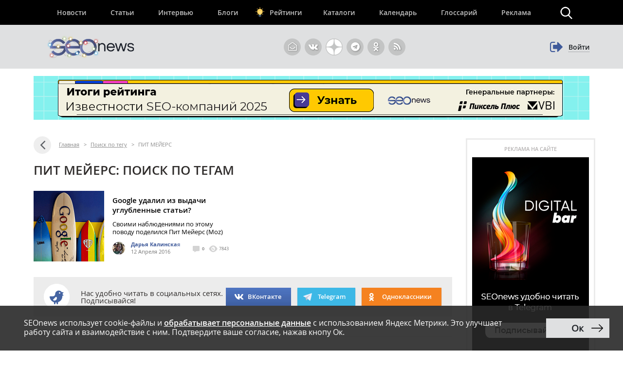

--- FILE ---
content_type: text/html; charset=UTF-8
request_url: https://www.seonews.ru/tags/pit-meyers/
body_size: 13386
content:
<!DOCTYPE html>
<html lang="ru" prefix="og: http://ogp.me/ns#">
<head>
    <script>
        function bitrixErrHandler(message, url, line, column, error) {
            // Собираем дополнительную информацию
            var stack = '';
            var errorDetails = '';

            if (error && error.stack) {
                stack = error.stack;
                errorDetails = error.toString();
            }

            // Информация о браузере и экране
            var viewport = window.innerWidth + 'x' + window.innerHeight;
            var user_agent = navigator.userAgent;
            var language = navigator.language;
            var cookies_enabled = navigator.cookieEnabled;
            var current_url = window.location.href;
            var referrer = document.referrer;

            // Собираем все данные
            var params = [
                'message=' + encodeURIComponent(message),
                'url=' + encodeURIComponent(url || current_url),
                'line=' + encodeURIComponent(line || '0'),
                'ex=' + encodeURIComponent(errorDetails),
                'stack=' + encodeURIComponent(stack),
                'user_agent=' + encodeURIComponent(user_agent),
                'viewport=' + encodeURIComponent(viewport),
                'language=' + encodeURIComponent(language),
                'cookies=' + encodeURIComponent(cookies_enabled),
                'referrer=' + encodeURIComponent(referrer),
                'timestamp=' + encodeURIComponent(new Date().toISOString())
            ].join('&');

            var req = new XMLHttpRequest();
            req.open('POST', '/local/php_interface/logger/js.php', true);
            req.setRequestHeader("Content-type", "application/x-www-form-urlencoded");
            req.send(params);

            return true;
        }

        // Устанавливаем обработчик
        window.onerror = bitrixErrHandler;

        // Дополнительно перехватываем Promise ошибки
        window.addEventListener('unhandledrejection', function(event) {
            var error = event.reason;
            bitrixErrHandler(
                'Unhandled Promise Rejection: ' + (error && error.message ? error.message : String(error)),
                window.location.href,
                0,
                0,
                error
            );
        });
    </script>
	<meta name="robots" content="noyaca, max-snippet:-1, max-image-preview:large, max-video-preview:-1"/>
		<meta name="viewport" content="width=1223">
	<link rel="canonical" href="https://www.seonews.ru/tags/pit-meyers/"/>
			<link rel="alternate" media="only screen and (max-width: 640px)" href="https://m.seonews.ru/tags/pit-meyers/">
		<meta name="theme-color" content="#39538f"/>
	<meta property="fb:app_id" content="195219411079142"/>
	<link rel="icon" sizes="192x192" href="/images/icons/icon-192.png"/>
	<link rel="icon" sizes="144x144" href="/images/icons/icon-144.png"/>
	<link rel="icon" sizes="96x96" href="/images/icons/icon-96.png"/>
	<link rel="manifest" href="/manifest.json"/>
	<title>ПИТ МЕЙЕРС | Поиск по тегам | SEOnews.RU</title>
	<meta http-equiv="Content-Type" content="text/html; charset=UTF-8" />
<meta name="keywords" content="ПИТ МЕЙЕРС, тег, поиск, статьи, публикации, seo, SEOnews" />
<meta name="description" content="На данной странице собраны все публикации с тегом ПИТ МЕЙЕРС. Найдите интересующую вас статью." />
<link href="/bitrix/js/main/core/css/core.css?14913027512953" type="text/css"  rel="stylesheet" />
<link href="/bitrix/panel/main/popup.css?157054766021605" type="text/css"  rel="stylesheet" />
<link href="/bitrix/js/socialservices/css/ss.css?13933307804347" type="text/css"  rel="stylesheet" />
<script type="text/javascript">if(!window.BX)window.BX={message:function(mess){if(typeof mess=='object') for(var i in mess) BX.message[i]=mess[i]; return true;}};</script>
<script type="text/javascript">(window.BX||top.BX).message({'LANGUAGE_ID':'ru','FORMAT_DATE':'DD.MM.YYYY','FORMAT_DATETIME':'DD.MM.YYYY HH:MI:SS','COOKIE_PREFIX':'BITRIX_SM','USER_ID':'','SERVER_TIME':'1768967179','SERVER_TZ_OFFSET':'10800','USER_TZ_OFFSET':'0','USER_TZ_AUTO':'Y','bitrix_sessid':'2521f139740048e375cd8c909ac55de5','SITE_ID':'s1'});(window.BX||top.BX).message({'JS_CORE_LOADING':'Загрузка...','JS_CORE_NO_DATA':'- Нет данных -','JS_CORE_WINDOW_CLOSE':'Закрыть','JS_CORE_WINDOW_EXPAND':'Развернуть','JS_CORE_WINDOW_NARROW':'Свернуть в окно','JS_CORE_WINDOW_SAVE':'Сохранить','JS_CORE_WINDOW_CANCEL':'Отменить','JS_CORE_H':'ч','JS_CORE_M':'м','JS_CORE_S':'с','JSADM_AI_HIDE_EXTRA':'Скрыть лишние','JSADM_AI_ALL_NOTIF':'Показать все','JSADM_AUTH_REQ':'Требуется авторизация!','JS_CORE_WINDOW_AUTH':'Войти','JS_CORE_IMAGE_FULL':'Полный размер'});</script>

<script type="text/javascript" src="/bitrix/js/main/core/core.js?149130281979446"></script>
<script type="text/javascript" src="/bitrix/js/main/core/core_ajax.js?149130305626820"></script>
<script type="text/javascript" src="/bitrix/js/main/session.js?14908742583642"></script>
<script type="text/javascript" src="/bitrix/js/main/core/core_window.js?149130308180118"></script>
<script type="text/javascript" src="/bitrix/js/socialservices/ss.js?14232132941487"></script>

<script type="text/javascript">
bxSession.Expand(3600, '2521f139740048e375cd8c909ac55de5', false, 'dd00d32ffdb987210fd490dcf12df3b7');
</script>
<script type="text/javascript">
bxSession.Expand(3600, '2521f139740048e375cd8c909ac55de5', false, 'dd00d32ffdb987210fd490dcf12df3b7');
</script>

	<link rel="apple-touch-icon" href="/touch-icon-iphone.png"/>
	<link rel="apple-touch-icon" sizes="76x76" href="/touch-icon-ipad.png"/>
	<link rel="apple-touch-icon" sizes="120x120" href="/touch-icon-iphone-retina.png"/>
	<link rel="apple-touch-icon" sizes="152x152" href="/touch-icon-ipad-retina.png"/>
	<link rel="icon" href="https://www.seonews.ru/favicon.ico" type="image/x-icon"/>
	<link rel="shortcut icon" href="https://www.seonews.ru/favicon.ico" type="image/x-icon"/>
	<link href="/assets/css/base_style.css?v=2.03" type="text/css" rel="stylesheet"/>
	<script type="text/javascript" src="/js/jquery213.min.js"></script>
	<script type="text/javascript" src="/js/js_func.js?v=2.11.0"></script>
	<script type="text/javascript">
        var yaCounter25391549;
	</script>
    <!-- Yandex.Metrika counter -->
    <script type="text/javascript">
        (function(m,e,t,r,i,k,a){
            m[i]=m[i]||function(){(m[i].a=m[i].a||[]).push(arguments)};
            m[i].l=1*new Date();
            for (var j = 0; j < document.scripts.length; j++) {if (document.scripts[j].src === r) { return; }}
            k=e.createElement(t),a=e.getElementsByTagName(t)[0],k.async=1,k.src=r,a.parentNode.insertBefore(k,a)
        })(window, document,'script','https://mc.webvisor.org/metrika/tag_ww.js', 'ym');

        ym(25391549, 'init', {webvisor:true, clickmap:true, accurateTrackBounce:true, trackLinks:true});
    </script>
        <noscript><div><img src="https://mc.yandex.ru/watch/25391549" style="position:absolute; left:-9999px;" alt="" /></div></noscript>
    <!-- /Yandex.Metrika counter -->
    					<meta content="summary" property="twitter:card"/>
	<meta content="@SEOnewsru" property="twitter:site"/>
	<meta content="124459995" property="twitter:site:id"/>
	<meta name="referrer" content="origin"/>
	<!-- Global site tag (gtag.js) - AdWords: 807828281 -->
	<meta name="facebook-domain-verification" content="ievcgivke6gpdh3k2ozaj9y1yezy8i"/>
</head>
<body class="adaptive">


<div id="fb-root"></div>





<header class="header">
	
	<div class="header__top">
		<div class="inner flex">
			<nav class="nav">
				<div class="header__menu flex" itemscope itemtype="http://schema.org/SiteNavigationElement">
										<div class="item  ">
						<a href="//www.seonews.ru/events/" itemprop="url">Новости</a>
												</div>
									<div class="item  ">
						<a href="//www.seonews.ru/analytics/" itemprop="url">Статьи</a>
												</div>
									<div class="item  ">
						<a href="//www.seonews.ru/interviews/" itemprop="url">Интервью</a>
												</div>
									<div class="item  ">
						<a href="//www.seonews.ru/blogs/" itemprop="url">Блоги</a>
												</div>
									<div class="item lamp ">
						<a href="//rating.seonews.ru/" itemprop="url">Рейтинги</a>
												</div>
									<div class="item  ">
						<a href="#">Каталоги</a>
																	<div class=" header__submenu flex">
													<div class="submenu__item"><a href="//www.seonews.ru/companies/" itemprop="url">Каталог компаний</a></div>
													<div class="submenu__item"><a href="//www.seonews.ru/tools/" itemprop="url">Каталог сервисов</a></div>
											</div>
									</div>
									<div class="item  ">
						<a href="//www.seonews.ru/calendar/" itemprop="url">Календарь</a>
												</div>
									<div class="item  ">
						<a href="//www.seonews.ru/glossary/" itemprop="url">Глоссарий</a>
												</div>
									<div class="item  ">
						<a href="//www.seonews.ru/advertisment/" itemprop="url">Реклама</a>
												</div>
						</div>
		</nav>
		<div class="search-top-trigger"></div>
		<div class="search-block-top fc">
			<script type="application/ld+json">
				{
					"@context": "https://schema.org",
					"@type": "WebSite",
					"url": "https://www.seonews.ru/",
					"potentialAction": [
						{
							"@type": "SearchAction",
							"target": "https://www.seonews.ru/search/?searchid=2131059&l10n=ru&do_search=Y&text={search_term_string}",
							"query-input": "required name=search_term_string"
						}
					]
				}
			</script>
            <form data-bem="{&quot;action&quot;:&quot;https://www.seonews.ru/search/&quot;,&quot;arrow&quot;:false,&quot;bg&quot;:&quot;transparent&quot;,&quot;fontsize&quot;:14,&quot;fg&quot;:&quot;#000000&quot;,&quot;language&quot;:&quot;ru&quot;,&quot;logo&quot;:&quot;rb&quot;,&quot;publicname&quot;:&quot;Поиск по seonews.ru&quot;,&quot;suggest&quot;:true,&quot;target&quot;:&quot;_self&quot;,&quot;tld&quot;:&quot;ru&quot;,&quot;type&quot;:2,&quot;usebigdictionary&quot;:true,&quot;searchid&quot;:5756525,&quot;input_fg&quot;:&quot;#000000&quot;,&quot;input_bg&quot;:&quot;#ffffff&quot;,&quot;input_fontStyle&quot;:&quot;normal&quot;,&quot;input_fontWeight&quot;:&quot;normal&quot;,&quot;input_placeholder&quot;:&quot;&quot;,&quot;input_placeholderColor&quot;:&quot;#000000&quot;,&quot;input_borderColor&quot;:&quot;#7f9db9&quot;}"
                  action="https://www.seonews.ru/search/"
                  id="search-form"
                  name="search-form"
                  method="GET"
                  target="_self"
                  class="flex">
                <input type="hidden" name="searchid" value="5756525"/>
				<input type="hidden" name="l10n" value="ru"/>
				<input type="hidden" name="reqenc" value=""/>
				<input type="hidden" name="do_search" value="Y"/>
				<div class="search-input flex">
					<div id="search-form-submit" class="submit"></div>
					<input type="text" name="text" class="form-text initial"  />
				</div>
				<div id="search-form-close" class="close">&times;</div>
			</form>
		</div>
	</div>
	</div>
	<div class="header__bottom">
		<div class="inner flex">
			<div class="logo">
                                    <a class="logo-main" href="https://www.seonews.ru"><img src="/images/NY_logo/logo-ny-1.png" alt="SeoNews" height="50"/></a>
                    			</div>
						<div class="header-soclinks">
				<noindex style="display:flex;">
					<a href="javascript:void(0);" target="_blank" class="h-soclink h-soclink-email posting-fancybox fancybox.ajax fa fa-envelope-open-o" id="subscribe" onrel="noopener"></a>
										<a rel="nofollow noopener" href="https://vk.com/seonews_ru" target="_blank" class="h-soclink h-soclink-vk fa fa-vk"></a>
											<a rel="nofollow noopener" href="//dzen.ru/seonews.ru" target="_blank" class="h-soclink h-soclink-dzen"><svg xmlns="http://www.w3.org/2000/svg" fill="#ffffff" viewBox="0 0 50 50" width="35px" height="35px">
								<path d="M46.894 23.986c.004 0 .007 0 .011 0 .279 0 .545-.117.734-.322.192-.208.287-.487.262-.769C46.897 11.852 38.154 3.106 27.11 2.1c-.28-.022-.562.069-.77.262-.208.192-.324.463-.321.746C26.193 17.784 28.129 23.781 46.894 23.986zM46.894 26.014c-18.765.205-20.7 6.202-20.874 20.878-.003.283.113.554.321.746.186.171.429.266.679.266.03 0 .061-.001.091-.004 11.044-1.006 19.787-9.751 20.79-20.795.025-.282-.069-.561-.262-.769C47.446 26.128 47.177 26.025 46.894 26.014zM22.823 2.105C11.814 3.14 3.099 11.884 2.1 22.897c-.025.282.069.561.262.769.189.205.456.321.734.321.004 0 .008 0 .012 0 18.703-.215 20.634-6.209 20.81-20.875.003-.283-.114-.555-.322-.747C23.386 2.173 23.105 2.079 22.823 2.105zM3.107 26.013c-.311-.035-.555.113-.746.321-.192.208-.287.487-.262.769.999 11.013 9.715 19.757 20.724 20.792.031.003.063.004.094.004.25 0 .492-.094.678-.265.208-.192.325-.464.322-.747C23.741 32.222 21.811 26.228 3.107 26.013z"/>
							</svg></a>
					<a rel="nofollow noopener" href="https://t.me/digital_bar" target="_blank" class="h-soclink h-soclink-telegram fa fa-telegram"></a>
					<a rel="nofollow noopener" href="https://ok.ru/group/70000001368032" target="_blank" class="h-soclink h-soclink-odnoklassniki fa fa-odnoklassniki"></a>
				<a href="https://www.seonews.ru/rss/" class="h-soclink h-soclink-rss fa fa-rss"></a>
				</noindex>
			</div>
							<div class="user-link user-logged-out flex">
					<div class="user-link-wrapper">
						<a class="login-fancybox fancybox.ajax" href="/user/authorize/" onclick="if (typeof yaCounter25391549 !== 'undefined')yaCounter25391549.reachGoal('click_enter');"><span class="icon fa fa-sign-out"></span><span class="login-link">Войти</span></a>
					</div>
					<div style="display:none;">
						<div style="display:none">
<div id="bx_auth_float" class="bx-auth-float">

<div class="bx-auth">
	<form method="post" name="bx_auth_servicesform" target="_top" action="/tags/pit-meyers/">
					<div class="bx-auth-title">Войти как пользователь</div>
			<div class="bx-auth-note">Вы можете войти на сайт, если вы зарегистрированы на одном из этих сервисов:</div>
							<div class="bx-auth-services">
									<div><a href="javascript:void(0)" onclick="BxShowAuthService('GoogleOAuth', 'form')" id="bx_auth_href_formGoogleOAuth"><i class="bx-ss-icon google"></i><b>Google</b></a></div>
									<div><a href="javascript:void(0)" onclick="BxShowAuthService('VKontakte', 'form')" id="bx_auth_href_formVKontakte"><i class="bx-ss-icon vkontakte"></i><b>ВКонтакте</b></a></div>
									<div><a href="javascript:void(0)" onclick="BxShowAuthService('Twitter', 'form')" id="bx_auth_href_formTwitter"><i class="bx-ss-icon twitter"></i><b>Twitter</b></a></div>
							</div>
							<div class="bx-auth-line"></div>
				<div class="bx-auth-service-form" id="bx_auth_servform" style="display:none">
												<div id="bx_auth_serv_formGoogleOAuth" style="display:none"><a href="javascript:void(0)" onclick="BX.util.popup('https://accounts.google.com/o/oauth2/auth?client_id=788639753106-204dar8l5b3oi1dcb4heoptf08rjvprd.apps.googleusercontent.com&amp;redirect_uri=https%3A%2F%2Fwww.seonews.ru%2Fbitrix%2Ftools%2Foauth%2Fgoogle.php&amp;scope=https%3A%2F%2Fwww.googleapis.com%2Fauth%2Fuserinfo.email+https%3A%2F%2Fwww.googleapis.com%2Fauth%2Fuserinfo.profile&amp;response_type=code&amp;access_type=offline&amp;state=site_id%3Ds1%26backurl%3D%252Ftags%252Fpit-meyers%252F%253Fcheck_key%253D812632d241397bf15d86f89e4df7b2d1%2526tags%253Dpit-meyers%26mode%3Dopener', 580, 400)" class="bx-ss-button google-button"></a><span class="bx-spacer"></span><span>Используйте вашу учетную запись Google для входа на сайт.</span></div>
																<div id="bx_auth_serv_formVKontakte" style="display:none"><a href="javascript:void(0)" onclick="BX.util.popup('https://oauth.vk.ru/authorize?client_id=4493640&amp;redirect_uri=https://www.seonews.ru/tags/pit-meyers/?auth_service_id=VKontakte&amp;scope=friends,video,offline&amp;response_type=code&amp;v=5.82&amp;state=site_id%253Ds1%2526backurl%253D%25252Ftags%25252Fpit-meyers%25252F%25253Fcheck_key%25253D812632d241397bf15d86f89e4df7b2d1%252526tags%25253Dpit-meyers', 580, 400)" class="bx-ss-button vkontakte-button"></a><span class="bx-spacer"></span><span>Используйте вашу учетную запись VKontakte для входа на сайт.</span></div>
																<div id="bx_auth_serv_formTwitter" style="display:none"><a href="javascript:void(0)" onclick="BX.util.popup('/tags/pit-meyers/?auth_service_id=Twitter&amp;check_key=812632d241397bf15d86f89e4df7b2d1&amp;tags=pit-meyers', 800, 450)" class="bx-ss-button twitter-button"></a><span class="bx-spacer"></span><span>Используйте вашу учетную запись на Twitter.com для входа на сайт.</span></div>
									</div>
				<input type="hidden" name="auth_service_id" value="" />
	</form>
</div>

</div>
</div>
					</div>
				</div>
					</div>
	</div>
</header>

											<div>
									
							<div class="header-banner-2"><a href="/bitrix/rk2.php?id=892&amp;event1=banner&amp;event2=click&amp;event3=1+%2F+%5B892%5D+%5Btop_main_2%5D+%D0%98%D1%82%D0%BE%D0%B3%D0%B8+%D1%80%D0%B5%D0%B9%D1%82%D0%B8%D0%BD%D0%B3%D0%B0+%D0%98%D0%B7%D0%B2%D0%B5%D1%81%D1%82%D0%BD%D0%BE%D1%81%D1%82%D0%B8+2025&amp;goto=https%3A%2F%2Frating.seonews.ru%2Frating-izvestnost-brenda-seo-kompaniy-2025%2F%3Futm_source%3DSNban1140%26utm_campaign%3DSEOrating_izvestnost_2025" target="_blank" ><img alt=""  title="" src="/upload/rk2/8f7/8f7f2bf135fc922d21feb153f6e5e5c7.png" width="1142" height="90" border="0" /></a></div>

													</div>
							
<main class="body">
	<div class="center-wrapper">
		<div class="content">
						<div class="main-column" id="news_list_pageID">
				<div class="breadcrumbs fc" itemscope itemtype="http://schema.org/BreadcrumbList"> <a class="ico-back fa fa-angle-left" href="../" ></a> <div style='display: none;'>../</div><span itemscope itemprop="itemListElement" itemtype="http://schema.org/ListItem"><a itemprop="item" href="/" title="Главная"><span itemprop="name">Главная</span><meta itemprop="position" content="1"></a></span> <span class="sep">&gt;</span> <span itemscope itemprop="itemListElement" itemtype="http://schema.org/ListItem"><a itemprop="item" href="/tags/" title="Поиск по тегу"><span itemprop="name">Поиск по тегу</span><meta itemprop="position" content="2"></a></span> <span class="sep">&gt;</span> <span itemscope itemprop="itemListElement" itemtype="http://schema.org/ListItem"><noindex><a class="hidden" itemprop="item" href="/tags/pit-meyers/" title="ПИТ МЕЙЕРС"></a></noindex><span itemprop="name">ПИТ МЕЙЕРС</span><meta itemprop="position" content="3"></span></div>		<div class="fc">
							<h1 class="gm-page-main-title">ПИТ МЕЙЕРС: поиск по тегам</h1>
								</div>
				<div>
						<div class="content-block">
					<div class="newslist">
						<div class="newslist-row fc first-row">
														<div class="newslist-item" id="bx_431171695_154974">
								<div class="pic">
									<a href="https://www.seonews.ru/events/google-udalil-iz-vydachi-uglublennye-stati/">
																					<img src="/upload/resize_cache/iblock/e97/145_145_2/e977efe80da653b413fcd9ae6b294204.png" alt="Google удалил из выдачи углубленные статьи?" width="145" height="145"/>
																				</a>
								</div>

								<div class="descr">
									<div class="post-lead">
																				<span class="h3"><a href="https://www.seonews.ru/events/google-udalil-iz-vydachi-uglublennye-stati/">Google удалил из выдачи углубленные статьи?</a></span>
										<a class="descr_link" href="https://www.seonews.ru/events/google-udalil-iz-vydachi-uglublennye-stati/"><p>
<p>Своими наблюдениями по этому поводу поделился Пит Мейерс (Moz)</p>
 </p></a>
									</div>
										<div class="post-data fc">
		<div class="author">
							<a target="_blank" href="/author/darya.kalinskaya/"><img class="userpic" src="/upload/resize_cache/main/517/26_26_2/5176ed0818edf65ffafd8091d485a4ef.png" alt="Дарья"/></a>
				<a target="_blank" href="/author/darya.kalinskaya/">Дарья Калинская</a><br/>
										<span class='date-time'>12 Апреля 2016</span>

		</div>
		<div class="comments-views">
			<span class='cv-item'><a href="https://www.seonews.ru/events/google-udalil-iz-vydachi-uglublennye-stati/#comments"><span class="ico ico-comments tooltip"> </span> 0</a></span>
			<span class='cv-item'><span class="ico ico-views tooltip"></span>
		  7843		  </span>
		</div>

	</div>
									</div>
							</div>
																				</div>
					</div>
											<div class="banner-block-news-hub"></div>				</div>
			<div class="social-goriz-wrapper">
	<div class="sn-subscribe fc">
		<div class="ico sn-subscribe-ico"></div>
		<div class="txt">Нас удобно читать в социальных сетях.<br/>Подписывайся!</div>
		<div class="buttons">
			<!--			<a href="#" class="button button-1 button-sn button-ico button-fb">Facebook</a>-->
			<!--			<a href="https://vk.com/seonews_ru" style="line-height: 2.8; height: 37px; width: 100px; text-align: center;" class="button button-1 button-sn button-3">ВКонтакте</a>-->
			<a href="https://vk.com/seonews_ru" style="line-height: 2.8;height: 37px;width: 100px;text-align: center;/* padding: 3px 25px; */color: white;display: inline-flex;" class="button-1 button-sn button-3">
				<img data-v-8d30b0e0=""
					 src="[data-uri]"
					 alt="icon" customsize="20" width="20" height="20" style="fill: rgb(0, 0, 0);height: 37px;margin-right: 8px;">
				ВКонтакте
			</a>
			<a href="https://t.me/digital_bar" target="_blank" class="button button-1 button-sn button-ico button-telegram">Telegram</a>
			<a href="https://ok.ru/group/70000001368032" class="button button-1 button-sn button-ico button-ok bttn_ok_zs6" style="margin: 0;">Одноклассники</a>
														</div>
	</div>
</div>								</div>
        <script>
        $(function() {
            $(".social-goriz-wrapper").before("<div class=\"hr\"></div>").insertBefore(".banner-block-news-hub");
            $(".banner-block-news-hub").remove();
        });
        </script>
        	</div>
	<div class="sidebar" style="padding-top:20px;">
					<div class="sidenav">
				<div class="up-link">
					<div class="ico-up fa fa-angle-up"></div>
					<span>Наверх</span>
				</div>
			</div>
										<div class="right-block-main">
																
					<div class="ad-banner">
						<div class="content-text"><span>Реклама на сайте</span></div>
						<div class="content-banners">
																	<div class="content-block"><a href="/bitrix/rk2.php?id=651&amp;event1=banner&amp;event2=click&amp;event3=1+%2F+%5B651%5D+%5Bright_column_top%5D+Digital_barrr&amp;goto=https%3A%2F%2Ft.me%2Fdigital_bar" target="_blank" ><img alt=""  title="" src="/upload/rk/6a7/6a77e585e4ff35c9f0f660c95c985548.png" width="240" height="400" border="0" /></a></div>
															</div>
						<div class="content-text"><a href="//www.seonews.ru/advertisment/" onclick="yaCounter25391549.reachGoal('hochu_reklamu');">Хочу рекламу. Что делать?</a></div>
					</div>
				

												<div class="content-block"><a href="/bitrix/rk2.php?id=867&amp;event1=banner&amp;event2=click&amp;event3=1+%2F+%5B867%5D+%5Bright_column_bottom_main%5D+%D0%98%D1%82%D0%BE%D0%B3%D0%B8+SMM-%D1%80%D0%B5%D0%B9%D1%82%D0%B8%D0%BD%D0%B3%D0%B0+2025&amp;goto=https%3A%2F%2Fwww.likeni.ru%2Frating%2Freyting-izvestnosti-smm-kompaniy-2025%2F%3Futm_source%3DSNban1140%26utm_campaign%3DSMMratingLikeni_2025" target="_blank" ><img alt=""  title="" src="/upload/rk2/5ac/5acd984566a27f5a1af614d45d6f454c.png" width="240" height="400" border="0" /></a></div>							<div class="ad-banner" style="border: 0;">
															<div id="yandex_rtb_R-A-9841-15"></div>
					<script type="text/javascript">
                        (function (w, d, n, s, t) {
                            w[n] = w[n] || [];
                            w[n].push(function () {
                                Ya.Context.AdvManager.render({
                                    blockId: "R-A-9841-15",
                                    renderTo: "yandex_rtb_R-A-9841-15",
                                    async: true,
                                                                            onRender: function () {
                                            scroll_banner();
                                        },
                                                                    });
                            });
                            t = d.getElementsByTagName("script")[0];
                            s = d.createElement("script");
                            s.type = "text/javascript";
                            s.src = "//an.yandex.ru/system/context.js";
                            s.async = true;
                            t.parentNode.insertBefore(s, t);
                        })(this, this.document, "yandexContextAsyncCallbacks");
					</script>

					<!-- SAPE RTB DIV 240x400 --> <!--<div id = "SRTB_663490" ></div> --> <!-- SAPE RTB END -->
				</div>


						
			
									
										<div class="content-block">
					
				</div>
											</div>
	</div>
</div>
</div>



</main>
	<div class="footer" itemscope itemtype="http://schema.org/WPFooter">
		<div class="center-wrapper">
			<div class="footer-content">
				<div class="footer-col footer-col-1">
					<div class="top">
						<p style="position:relative;">
                                                            <a href="/"><img loading="lazy" class="logo logo-ny" src="/images/NY_logo/logo-ny-1.png" alt="SeoNews" height="50" style="width: 200px; object-fit: contain;"/></a>
                                						</p>
						<p>Нашли опечатку? Ctrl+Enter</p><p>&copy; SEOnews.ru Все права защищены. 2026</p><p>Сетевое издание «Интернет-сайт www.seonews.ru» зарегистрировано Федеральной службой по надзору в сфере связи, информационных технологий и массовых коммуникаций. 
Свидетельство о регистрации: Эл № ФС 77-67910 от 6 декабря 2016 г. 
Учредитель: ООО «СЕО НЬЮЗ»</p> 					</div>
					<div class="bottom">
						<p><a class="email-link" href="mailto:info@seonews.ru"><span>Email редакции: info@seonews.ru</span></a></p>
						<p>Телефон редакции:<br><a href="tel:+79092619771">+7 (909) 261-97-71</a></p>
						<p>Главный редактор: Летов Александр Леонидович</p>
					</div>
					<div class="bottom">
						<p style="font-size: 10px;color: gray;">This site is protected by reCAPTCHA and the Google
							<a href="https://policies.google.com/privacy">Privacy Policy</a> and <a href="https://policies.google.com/terms">Terms of Service</a> apply.</p>
					</div>
				</div>
				<div class="footer-col">
					<div class="top">
													
<div class="h4">Компания</div>
<ul class="footer-menu">
<li><a href="https://www.seonews.ru/about/">О проекте</a></li>
<li><a href="https://www.seonews.ru/about/editors.php">Приглашаем авторов</a></li>
<li><a href="https://www.seonews.ru/files/about/publication_terms.pdf">Условия публикации</a></li>
<li><a href="https://www.seonews.ru/about/contacts.php">Контакты</a></li>
<li><a href="https://www.seonews.ru/about/rules.php">Правила</a></li>
<li><a href="https://www.seonews.ru/map/">Карта сайта</a></li>
<li><a href="/security/">Обработка ПД</a></li>
</ul>
											</div>
					<div class="bold bottom">
													<a href="https://m.seonews.ru/tags/pit-meyers/"><span>Мобильная версия</span></a>
												</div>
				</div>
								<div class="footer-col sections-list">
					<div class="top">
						
<div class="h4">Разделы</div>
<ul class="footer-menu">
<li><a href="https://www.seonews.ru/events/">Новости</a></li>
<li><a href="https://www.seonews.ru/analytics/">Статьи</a></li>
<li><a href="https://www.seonews.ru/interviews/">Интервью</a></li>
<li><a href="https://www.seonews.ru/blogs/">Блоги компаний</a></li>
<li><a href="https://rating.seonews.ru/">Рейтинги SEO-компаний</a></li>
<li><a href="https://www.seonews.ru/calendar/">Календарь событий</a></li>
<li><a href="https://www.seonews.ru/companies/">Каталог компаний</a></li>
<li><a href="https://www.seonews.ru/tools/">Каталог сервисов</a></li>
<li><a href="https://www.seonews.ru/books/">Библиотека</a></li>
<li><a href="https://www.seonews.ru/glossary/">Энциклопедия интернет-маркетинга</a></li>
</ul>
					</div>
					<div class="bold bottom">
						<a href="https://www.seonews.ru/advertisment/" onclick="yaCounter25391549.reachGoal('click_on_ads_footer');"><span>Реклама на сайте</span></a>
					</div>
				</div>
				<div class="footer-col">
					<div class="top">
							<div class="h4">Подписывайтесь</div>
	<ul class="footer-menu">
<li><!--noindex--><a rel="nofollow" href="https://vk.com/seonews_ru">ВКонтакте</a><!--/noindex--></li>
<li><!--noindex--><a rel="nofollow" href="https://t.me/digital_bar">Telegram</a><!--/noindex--></li>
<li><!--noindex--><a rel="nofollow" href="https://dzen.ru/seonews.ru">Дзен</a><!--/noindex--></li>
<li><!--noindex--><a rel="nofollow" href="https://twitter.com/SEOnewsru">Тwitter</a><!--/noindex--></li>
<li><!--noindex--><a rel="nofollow" href="https://www.seonews.ru/rss/">RSS</a><!--/noindex--></li>
</ul>
						<a class="posting-link posting-fancybox posting-fancybox-footer fancybox.ajax" href="#">Рассылка</a>
					</div>
					<div class="developed-by fc bottom">
						<span>Разработка сайта:</span>
						<span class="dev-link"><noindex><a rel="nofollow noopener" href="http://renart.ru/" target="_blank">Renaissance Art</a></noindex></span>
					</div>
					<div class="developed-by fc bottom">
						<span><a href="//ingate.ru/" rel="noopener" target="_blank">Продвижение сайта</a>:</span>
						<span class="dev-link"><a rel="nofollow noopener" href="https://ingate.ru/?utm_source=referral&utm_medium=banner&utm_campaign=seonews" target="_blank">Ingate</a></span>
					</div>
				</div>
				<div class="footer-col footer-col-last">
					<div class="top"></div>
					<div class="footer-age-limit bottom">12+</div>
				</div>
			</div>
		</div>
	</div>
<div class="xcom-hidden-iframes-list"></div>
<div class="xcom-modest-progress-indicator"></div>
<div class="xcom-review-notable-plate">
	<div class="xcom-review-notable-plate-inner xcom-active">Отправьте отзыв!</div>
</div>
	<link href="/css/xcom/base.css" type="text/css" rel="stylesheet"/>
<script type="text/javascript" src="https://cdn.jsdelivr.net/npm/es5-shim/es5-shim.min.js"></script>
<script type="text/javascript" src="https://cdn.jsdelivr.net/npm/yandex-share2/share.js"></script>
<script defer type="text/javascript" src="/js/jquery.fancybox.js"></script>
<script type="text/javascript" src="/js/jquery.maskedinput.min.js"></script>
<script type="text/javascript" src="/js/jquery.jcarousel.min.js"></script>
<script type="text/javascript" src="/js/jquery.all.js"></script>
<script type="text/javascript" src="/js/jquery.stickytableheaders.js"></script>
<script type="text/javascript" src="/js/jquery.validate.min.js"></script>
<script type="text/javascript" src="/js/xcom-ui.js"></script>
<script type="text/javascript" src="/js/scripts.js?v=1.24.10.25"></script>
<script type="text/javascript" src="/js/carousel.js"></script>
<script type="text/javascript" src="/js/owlcarousel/owl.carousel.min.js"></script>
<script src="https://www.google.com/recaptcha/api.js?render=6LefpqggAAAAAFhlRSremqZObPaX9g_Nc59X4V80"></script>
<script>
    window.onReadyState = (e, t) => {
        const a = ["loading", "interactive", "complete"],
            o = a.slice(a.indexOf(e)),
            n = () => o.includes(document.readyState);
        n() ? t() : document.addEventListener("readystatechange", (() => n() && t()))
    }
    window.onReadyState("complete", function () {
        setTimeout(function () {


            s = document.createElement('script');
            s.src = "//www.google.com/recaptcha/api.js?onload=myCallBack&render=explicit";
            s.async = true;
            document.body.appendChild(s);

            
            (function (d, w, c) {
                (w[c] = w[c] || []).push(function () {
                    try {
                        w.yaCounter25391549 = new Ya.Metrika2({
                            id: 25391549,
                            clickmap: true,
                            trackLinks: true,
                            accurateTrackBounce: true,
                            webvisor: true,
                            ut: "noindex"
                        });
                    } catch (e) {
                    }
                });

                var n = d.getElementsByTagName("script")[0],
                    s = d.createElement("script"),
                    f = function () {
                        n.parentNode.insertBefore(s, n);
                    };
                s.type = "text/javascript";
                s.async = true;
                s.src = "//mc.yandex.ru/metrika/tag.js";

                if (w.opera == "[object Opera]") {
                    d.addEventListener("DOMContentLoaded", f, false);
                } else {
                    f();
                }
            })
            (document, window, "yandex_metrika_callbacks2");


            s = document.createElement('script');
            s.src = "//cdn.jsdelivr.net/npm/es5-shim/es5-shim.min.js";
            s.async = true;
            document.body.appendChild(s);

            s = document.createElement('script');
            s.src = "//web.webpushs.com/js/push/010a7a8016b87935fca3b27f6258c757_1.js";
            s["charset"] = 'UTF-8';
            s.async = true;
            document.body.appendChild(s);

            
            window.onerror = function (msg, filename, line, col, error) {
                $.post(
                    '/ajax/js.php',
                    {
                        message: msg,
                        params: {
                            file: filename,
                            line: line,
                            column: col,
                            location: window.location.href,
                            search: window.location.search,
                            userAgent: navigator.userAgent,
                            error: error
                        }
                    }
                );
                return false;
            };


            window.dataLayer = window.dataLayer || [];

            function gtag() {
                dataLayer.push(arguments);
            }

            gtag('js', new Date());
            gtag('config', 'AW-807828281');
			
            //отключил гугл-аналитику 16.01.2025
            //подключил гугл-аналитику 04.04.2025
            //отключил гугл-аналитику 27.06.2025

             // (function (i, s, o, g, r, a, m) {
             //     i['GoogleAnalyticsObject'] = r;
             //     i[r] = i[r] || function () {
             //         (i[r].q = i[r].q || []).push(arguments)
             //     }, i[r].l = 1 * new Date();
             //     a = s.createElement(o),
             //         m = s.getElementsByTagName(o)[0];
             //     a.async = 1;
             //     a.src = g;
             //     m.parentNode.insertBefore(a, m)
             // })(window, document, 'script', '//www.google-analytics.com/analytics.js', 'ga');
             //
             // ga('create', 'UA-49851957-1', 'seonews.ru');
             // ga('send', 'pageview');


        }, 1500)
    })
</script>

	<script>
        // $(document).ready(function () {
        //     setTimeout( function() {
        //         $.fancybox({
        //             fitToView: true,
        //             closeBtn: true,
        //             autoSize: true,
        //             closeClick: false,
        //             openEffect: 'none',
        //             closeEffect: 'none',
        //             content: '<div style="max-width: 500px"><p align="center"><img width="500" height="333" src="/upload/medialibrary/b91/b9133758783eef72db5604bae61a1700.png"></p><p style="font-size: 18px; font-weight: 600; margin: 30px 0; line-height: 30px" align="center">Sape и SEOnews запустили масштабное исследование по SEO и линкбилдингу. Ждем экспертов!</p><p style="text-align: center"><a style="display: inline-block;float: unset;" class="button-4" href="/events/sape-i-seonews-zapuskayut-masshtabnoe-issledovanie-po-seo-i-linkbildingu/">Принять участие</a></p></div>',
        //             afterShow: function () {
        //                 document.cookie = "popup_SN_sape=Y; domain=.seonews.ru; expires=Fri, 31 Dec 2030 23:59:59 GMT; path=/";
        //             },
        //         });
        //     }, 20000);

        // });
	</script>
		



</body>
</html>

--- FILE ---
content_type: text/html; charset=utf-8
request_url: https://www.google.com/recaptcha/api2/anchor?ar=1&k=6LefpqggAAAAAFhlRSremqZObPaX9g_Nc59X4V80&co=aHR0cHM6Ly93d3cuc2VvbmV3cy5ydTo0NDM.&hl=en&v=PoyoqOPhxBO7pBk68S4YbpHZ&size=invisible&anchor-ms=20000&execute-ms=30000&cb=drjjpdbb7501
body_size: 48731
content:
<!DOCTYPE HTML><html dir="ltr" lang="en"><head><meta http-equiv="Content-Type" content="text/html; charset=UTF-8">
<meta http-equiv="X-UA-Compatible" content="IE=edge">
<title>reCAPTCHA</title>
<style type="text/css">
/* cyrillic-ext */
@font-face {
  font-family: 'Roboto';
  font-style: normal;
  font-weight: 400;
  font-stretch: 100%;
  src: url(//fonts.gstatic.com/s/roboto/v48/KFO7CnqEu92Fr1ME7kSn66aGLdTylUAMa3GUBHMdazTgWw.woff2) format('woff2');
  unicode-range: U+0460-052F, U+1C80-1C8A, U+20B4, U+2DE0-2DFF, U+A640-A69F, U+FE2E-FE2F;
}
/* cyrillic */
@font-face {
  font-family: 'Roboto';
  font-style: normal;
  font-weight: 400;
  font-stretch: 100%;
  src: url(//fonts.gstatic.com/s/roboto/v48/KFO7CnqEu92Fr1ME7kSn66aGLdTylUAMa3iUBHMdazTgWw.woff2) format('woff2');
  unicode-range: U+0301, U+0400-045F, U+0490-0491, U+04B0-04B1, U+2116;
}
/* greek-ext */
@font-face {
  font-family: 'Roboto';
  font-style: normal;
  font-weight: 400;
  font-stretch: 100%;
  src: url(//fonts.gstatic.com/s/roboto/v48/KFO7CnqEu92Fr1ME7kSn66aGLdTylUAMa3CUBHMdazTgWw.woff2) format('woff2');
  unicode-range: U+1F00-1FFF;
}
/* greek */
@font-face {
  font-family: 'Roboto';
  font-style: normal;
  font-weight: 400;
  font-stretch: 100%;
  src: url(//fonts.gstatic.com/s/roboto/v48/KFO7CnqEu92Fr1ME7kSn66aGLdTylUAMa3-UBHMdazTgWw.woff2) format('woff2');
  unicode-range: U+0370-0377, U+037A-037F, U+0384-038A, U+038C, U+038E-03A1, U+03A3-03FF;
}
/* math */
@font-face {
  font-family: 'Roboto';
  font-style: normal;
  font-weight: 400;
  font-stretch: 100%;
  src: url(//fonts.gstatic.com/s/roboto/v48/KFO7CnqEu92Fr1ME7kSn66aGLdTylUAMawCUBHMdazTgWw.woff2) format('woff2');
  unicode-range: U+0302-0303, U+0305, U+0307-0308, U+0310, U+0312, U+0315, U+031A, U+0326-0327, U+032C, U+032F-0330, U+0332-0333, U+0338, U+033A, U+0346, U+034D, U+0391-03A1, U+03A3-03A9, U+03B1-03C9, U+03D1, U+03D5-03D6, U+03F0-03F1, U+03F4-03F5, U+2016-2017, U+2034-2038, U+203C, U+2040, U+2043, U+2047, U+2050, U+2057, U+205F, U+2070-2071, U+2074-208E, U+2090-209C, U+20D0-20DC, U+20E1, U+20E5-20EF, U+2100-2112, U+2114-2115, U+2117-2121, U+2123-214F, U+2190, U+2192, U+2194-21AE, U+21B0-21E5, U+21F1-21F2, U+21F4-2211, U+2213-2214, U+2216-22FF, U+2308-230B, U+2310, U+2319, U+231C-2321, U+2336-237A, U+237C, U+2395, U+239B-23B7, U+23D0, U+23DC-23E1, U+2474-2475, U+25AF, U+25B3, U+25B7, U+25BD, U+25C1, U+25CA, U+25CC, U+25FB, U+266D-266F, U+27C0-27FF, U+2900-2AFF, U+2B0E-2B11, U+2B30-2B4C, U+2BFE, U+3030, U+FF5B, U+FF5D, U+1D400-1D7FF, U+1EE00-1EEFF;
}
/* symbols */
@font-face {
  font-family: 'Roboto';
  font-style: normal;
  font-weight: 400;
  font-stretch: 100%;
  src: url(//fonts.gstatic.com/s/roboto/v48/KFO7CnqEu92Fr1ME7kSn66aGLdTylUAMaxKUBHMdazTgWw.woff2) format('woff2');
  unicode-range: U+0001-000C, U+000E-001F, U+007F-009F, U+20DD-20E0, U+20E2-20E4, U+2150-218F, U+2190, U+2192, U+2194-2199, U+21AF, U+21E6-21F0, U+21F3, U+2218-2219, U+2299, U+22C4-22C6, U+2300-243F, U+2440-244A, U+2460-24FF, U+25A0-27BF, U+2800-28FF, U+2921-2922, U+2981, U+29BF, U+29EB, U+2B00-2BFF, U+4DC0-4DFF, U+FFF9-FFFB, U+10140-1018E, U+10190-1019C, U+101A0, U+101D0-101FD, U+102E0-102FB, U+10E60-10E7E, U+1D2C0-1D2D3, U+1D2E0-1D37F, U+1F000-1F0FF, U+1F100-1F1AD, U+1F1E6-1F1FF, U+1F30D-1F30F, U+1F315, U+1F31C, U+1F31E, U+1F320-1F32C, U+1F336, U+1F378, U+1F37D, U+1F382, U+1F393-1F39F, U+1F3A7-1F3A8, U+1F3AC-1F3AF, U+1F3C2, U+1F3C4-1F3C6, U+1F3CA-1F3CE, U+1F3D4-1F3E0, U+1F3ED, U+1F3F1-1F3F3, U+1F3F5-1F3F7, U+1F408, U+1F415, U+1F41F, U+1F426, U+1F43F, U+1F441-1F442, U+1F444, U+1F446-1F449, U+1F44C-1F44E, U+1F453, U+1F46A, U+1F47D, U+1F4A3, U+1F4B0, U+1F4B3, U+1F4B9, U+1F4BB, U+1F4BF, U+1F4C8-1F4CB, U+1F4D6, U+1F4DA, U+1F4DF, U+1F4E3-1F4E6, U+1F4EA-1F4ED, U+1F4F7, U+1F4F9-1F4FB, U+1F4FD-1F4FE, U+1F503, U+1F507-1F50B, U+1F50D, U+1F512-1F513, U+1F53E-1F54A, U+1F54F-1F5FA, U+1F610, U+1F650-1F67F, U+1F687, U+1F68D, U+1F691, U+1F694, U+1F698, U+1F6AD, U+1F6B2, U+1F6B9-1F6BA, U+1F6BC, U+1F6C6-1F6CF, U+1F6D3-1F6D7, U+1F6E0-1F6EA, U+1F6F0-1F6F3, U+1F6F7-1F6FC, U+1F700-1F7FF, U+1F800-1F80B, U+1F810-1F847, U+1F850-1F859, U+1F860-1F887, U+1F890-1F8AD, U+1F8B0-1F8BB, U+1F8C0-1F8C1, U+1F900-1F90B, U+1F93B, U+1F946, U+1F984, U+1F996, U+1F9E9, U+1FA00-1FA6F, U+1FA70-1FA7C, U+1FA80-1FA89, U+1FA8F-1FAC6, U+1FACE-1FADC, U+1FADF-1FAE9, U+1FAF0-1FAF8, U+1FB00-1FBFF;
}
/* vietnamese */
@font-face {
  font-family: 'Roboto';
  font-style: normal;
  font-weight: 400;
  font-stretch: 100%;
  src: url(//fonts.gstatic.com/s/roboto/v48/KFO7CnqEu92Fr1ME7kSn66aGLdTylUAMa3OUBHMdazTgWw.woff2) format('woff2');
  unicode-range: U+0102-0103, U+0110-0111, U+0128-0129, U+0168-0169, U+01A0-01A1, U+01AF-01B0, U+0300-0301, U+0303-0304, U+0308-0309, U+0323, U+0329, U+1EA0-1EF9, U+20AB;
}
/* latin-ext */
@font-face {
  font-family: 'Roboto';
  font-style: normal;
  font-weight: 400;
  font-stretch: 100%;
  src: url(//fonts.gstatic.com/s/roboto/v48/KFO7CnqEu92Fr1ME7kSn66aGLdTylUAMa3KUBHMdazTgWw.woff2) format('woff2');
  unicode-range: U+0100-02BA, U+02BD-02C5, U+02C7-02CC, U+02CE-02D7, U+02DD-02FF, U+0304, U+0308, U+0329, U+1D00-1DBF, U+1E00-1E9F, U+1EF2-1EFF, U+2020, U+20A0-20AB, U+20AD-20C0, U+2113, U+2C60-2C7F, U+A720-A7FF;
}
/* latin */
@font-face {
  font-family: 'Roboto';
  font-style: normal;
  font-weight: 400;
  font-stretch: 100%;
  src: url(//fonts.gstatic.com/s/roboto/v48/KFO7CnqEu92Fr1ME7kSn66aGLdTylUAMa3yUBHMdazQ.woff2) format('woff2');
  unicode-range: U+0000-00FF, U+0131, U+0152-0153, U+02BB-02BC, U+02C6, U+02DA, U+02DC, U+0304, U+0308, U+0329, U+2000-206F, U+20AC, U+2122, U+2191, U+2193, U+2212, U+2215, U+FEFF, U+FFFD;
}
/* cyrillic-ext */
@font-face {
  font-family: 'Roboto';
  font-style: normal;
  font-weight: 500;
  font-stretch: 100%;
  src: url(//fonts.gstatic.com/s/roboto/v48/KFO7CnqEu92Fr1ME7kSn66aGLdTylUAMa3GUBHMdazTgWw.woff2) format('woff2');
  unicode-range: U+0460-052F, U+1C80-1C8A, U+20B4, U+2DE0-2DFF, U+A640-A69F, U+FE2E-FE2F;
}
/* cyrillic */
@font-face {
  font-family: 'Roboto';
  font-style: normal;
  font-weight: 500;
  font-stretch: 100%;
  src: url(//fonts.gstatic.com/s/roboto/v48/KFO7CnqEu92Fr1ME7kSn66aGLdTylUAMa3iUBHMdazTgWw.woff2) format('woff2');
  unicode-range: U+0301, U+0400-045F, U+0490-0491, U+04B0-04B1, U+2116;
}
/* greek-ext */
@font-face {
  font-family: 'Roboto';
  font-style: normal;
  font-weight: 500;
  font-stretch: 100%;
  src: url(//fonts.gstatic.com/s/roboto/v48/KFO7CnqEu92Fr1ME7kSn66aGLdTylUAMa3CUBHMdazTgWw.woff2) format('woff2');
  unicode-range: U+1F00-1FFF;
}
/* greek */
@font-face {
  font-family: 'Roboto';
  font-style: normal;
  font-weight: 500;
  font-stretch: 100%;
  src: url(//fonts.gstatic.com/s/roboto/v48/KFO7CnqEu92Fr1ME7kSn66aGLdTylUAMa3-UBHMdazTgWw.woff2) format('woff2');
  unicode-range: U+0370-0377, U+037A-037F, U+0384-038A, U+038C, U+038E-03A1, U+03A3-03FF;
}
/* math */
@font-face {
  font-family: 'Roboto';
  font-style: normal;
  font-weight: 500;
  font-stretch: 100%;
  src: url(//fonts.gstatic.com/s/roboto/v48/KFO7CnqEu92Fr1ME7kSn66aGLdTylUAMawCUBHMdazTgWw.woff2) format('woff2');
  unicode-range: U+0302-0303, U+0305, U+0307-0308, U+0310, U+0312, U+0315, U+031A, U+0326-0327, U+032C, U+032F-0330, U+0332-0333, U+0338, U+033A, U+0346, U+034D, U+0391-03A1, U+03A3-03A9, U+03B1-03C9, U+03D1, U+03D5-03D6, U+03F0-03F1, U+03F4-03F5, U+2016-2017, U+2034-2038, U+203C, U+2040, U+2043, U+2047, U+2050, U+2057, U+205F, U+2070-2071, U+2074-208E, U+2090-209C, U+20D0-20DC, U+20E1, U+20E5-20EF, U+2100-2112, U+2114-2115, U+2117-2121, U+2123-214F, U+2190, U+2192, U+2194-21AE, U+21B0-21E5, U+21F1-21F2, U+21F4-2211, U+2213-2214, U+2216-22FF, U+2308-230B, U+2310, U+2319, U+231C-2321, U+2336-237A, U+237C, U+2395, U+239B-23B7, U+23D0, U+23DC-23E1, U+2474-2475, U+25AF, U+25B3, U+25B7, U+25BD, U+25C1, U+25CA, U+25CC, U+25FB, U+266D-266F, U+27C0-27FF, U+2900-2AFF, U+2B0E-2B11, U+2B30-2B4C, U+2BFE, U+3030, U+FF5B, U+FF5D, U+1D400-1D7FF, U+1EE00-1EEFF;
}
/* symbols */
@font-face {
  font-family: 'Roboto';
  font-style: normal;
  font-weight: 500;
  font-stretch: 100%;
  src: url(//fonts.gstatic.com/s/roboto/v48/KFO7CnqEu92Fr1ME7kSn66aGLdTylUAMaxKUBHMdazTgWw.woff2) format('woff2');
  unicode-range: U+0001-000C, U+000E-001F, U+007F-009F, U+20DD-20E0, U+20E2-20E4, U+2150-218F, U+2190, U+2192, U+2194-2199, U+21AF, U+21E6-21F0, U+21F3, U+2218-2219, U+2299, U+22C4-22C6, U+2300-243F, U+2440-244A, U+2460-24FF, U+25A0-27BF, U+2800-28FF, U+2921-2922, U+2981, U+29BF, U+29EB, U+2B00-2BFF, U+4DC0-4DFF, U+FFF9-FFFB, U+10140-1018E, U+10190-1019C, U+101A0, U+101D0-101FD, U+102E0-102FB, U+10E60-10E7E, U+1D2C0-1D2D3, U+1D2E0-1D37F, U+1F000-1F0FF, U+1F100-1F1AD, U+1F1E6-1F1FF, U+1F30D-1F30F, U+1F315, U+1F31C, U+1F31E, U+1F320-1F32C, U+1F336, U+1F378, U+1F37D, U+1F382, U+1F393-1F39F, U+1F3A7-1F3A8, U+1F3AC-1F3AF, U+1F3C2, U+1F3C4-1F3C6, U+1F3CA-1F3CE, U+1F3D4-1F3E0, U+1F3ED, U+1F3F1-1F3F3, U+1F3F5-1F3F7, U+1F408, U+1F415, U+1F41F, U+1F426, U+1F43F, U+1F441-1F442, U+1F444, U+1F446-1F449, U+1F44C-1F44E, U+1F453, U+1F46A, U+1F47D, U+1F4A3, U+1F4B0, U+1F4B3, U+1F4B9, U+1F4BB, U+1F4BF, U+1F4C8-1F4CB, U+1F4D6, U+1F4DA, U+1F4DF, U+1F4E3-1F4E6, U+1F4EA-1F4ED, U+1F4F7, U+1F4F9-1F4FB, U+1F4FD-1F4FE, U+1F503, U+1F507-1F50B, U+1F50D, U+1F512-1F513, U+1F53E-1F54A, U+1F54F-1F5FA, U+1F610, U+1F650-1F67F, U+1F687, U+1F68D, U+1F691, U+1F694, U+1F698, U+1F6AD, U+1F6B2, U+1F6B9-1F6BA, U+1F6BC, U+1F6C6-1F6CF, U+1F6D3-1F6D7, U+1F6E0-1F6EA, U+1F6F0-1F6F3, U+1F6F7-1F6FC, U+1F700-1F7FF, U+1F800-1F80B, U+1F810-1F847, U+1F850-1F859, U+1F860-1F887, U+1F890-1F8AD, U+1F8B0-1F8BB, U+1F8C0-1F8C1, U+1F900-1F90B, U+1F93B, U+1F946, U+1F984, U+1F996, U+1F9E9, U+1FA00-1FA6F, U+1FA70-1FA7C, U+1FA80-1FA89, U+1FA8F-1FAC6, U+1FACE-1FADC, U+1FADF-1FAE9, U+1FAF0-1FAF8, U+1FB00-1FBFF;
}
/* vietnamese */
@font-face {
  font-family: 'Roboto';
  font-style: normal;
  font-weight: 500;
  font-stretch: 100%;
  src: url(//fonts.gstatic.com/s/roboto/v48/KFO7CnqEu92Fr1ME7kSn66aGLdTylUAMa3OUBHMdazTgWw.woff2) format('woff2');
  unicode-range: U+0102-0103, U+0110-0111, U+0128-0129, U+0168-0169, U+01A0-01A1, U+01AF-01B0, U+0300-0301, U+0303-0304, U+0308-0309, U+0323, U+0329, U+1EA0-1EF9, U+20AB;
}
/* latin-ext */
@font-face {
  font-family: 'Roboto';
  font-style: normal;
  font-weight: 500;
  font-stretch: 100%;
  src: url(//fonts.gstatic.com/s/roboto/v48/KFO7CnqEu92Fr1ME7kSn66aGLdTylUAMa3KUBHMdazTgWw.woff2) format('woff2');
  unicode-range: U+0100-02BA, U+02BD-02C5, U+02C7-02CC, U+02CE-02D7, U+02DD-02FF, U+0304, U+0308, U+0329, U+1D00-1DBF, U+1E00-1E9F, U+1EF2-1EFF, U+2020, U+20A0-20AB, U+20AD-20C0, U+2113, U+2C60-2C7F, U+A720-A7FF;
}
/* latin */
@font-face {
  font-family: 'Roboto';
  font-style: normal;
  font-weight: 500;
  font-stretch: 100%;
  src: url(//fonts.gstatic.com/s/roboto/v48/KFO7CnqEu92Fr1ME7kSn66aGLdTylUAMa3yUBHMdazQ.woff2) format('woff2');
  unicode-range: U+0000-00FF, U+0131, U+0152-0153, U+02BB-02BC, U+02C6, U+02DA, U+02DC, U+0304, U+0308, U+0329, U+2000-206F, U+20AC, U+2122, U+2191, U+2193, U+2212, U+2215, U+FEFF, U+FFFD;
}
/* cyrillic-ext */
@font-face {
  font-family: 'Roboto';
  font-style: normal;
  font-weight: 900;
  font-stretch: 100%;
  src: url(//fonts.gstatic.com/s/roboto/v48/KFO7CnqEu92Fr1ME7kSn66aGLdTylUAMa3GUBHMdazTgWw.woff2) format('woff2');
  unicode-range: U+0460-052F, U+1C80-1C8A, U+20B4, U+2DE0-2DFF, U+A640-A69F, U+FE2E-FE2F;
}
/* cyrillic */
@font-face {
  font-family: 'Roboto';
  font-style: normal;
  font-weight: 900;
  font-stretch: 100%;
  src: url(//fonts.gstatic.com/s/roboto/v48/KFO7CnqEu92Fr1ME7kSn66aGLdTylUAMa3iUBHMdazTgWw.woff2) format('woff2');
  unicode-range: U+0301, U+0400-045F, U+0490-0491, U+04B0-04B1, U+2116;
}
/* greek-ext */
@font-face {
  font-family: 'Roboto';
  font-style: normal;
  font-weight: 900;
  font-stretch: 100%;
  src: url(//fonts.gstatic.com/s/roboto/v48/KFO7CnqEu92Fr1ME7kSn66aGLdTylUAMa3CUBHMdazTgWw.woff2) format('woff2');
  unicode-range: U+1F00-1FFF;
}
/* greek */
@font-face {
  font-family: 'Roboto';
  font-style: normal;
  font-weight: 900;
  font-stretch: 100%;
  src: url(//fonts.gstatic.com/s/roboto/v48/KFO7CnqEu92Fr1ME7kSn66aGLdTylUAMa3-UBHMdazTgWw.woff2) format('woff2');
  unicode-range: U+0370-0377, U+037A-037F, U+0384-038A, U+038C, U+038E-03A1, U+03A3-03FF;
}
/* math */
@font-face {
  font-family: 'Roboto';
  font-style: normal;
  font-weight: 900;
  font-stretch: 100%;
  src: url(//fonts.gstatic.com/s/roboto/v48/KFO7CnqEu92Fr1ME7kSn66aGLdTylUAMawCUBHMdazTgWw.woff2) format('woff2');
  unicode-range: U+0302-0303, U+0305, U+0307-0308, U+0310, U+0312, U+0315, U+031A, U+0326-0327, U+032C, U+032F-0330, U+0332-0333, U+0338, U+033A, U+0346, U+034D, U+0391-03A1, U+03A3-03A9, U+03B1-03C9, U+03D1, U+03D5-03D6, U+03F0-03F1, U+03F4-03F5, U+2016-2017, U+2034-2038, U+203C, U+2040, U+2043, U+2047, U+2050, U+2057, U+205F, U+2070-2071, U+2074-208E, U+2090-209C, U+20D0-20DC, U+20E1, U+20E5-20EF, U+2100-2112, U+2114-2115, U+2117-2121, U+2123-214F, U+2190, U+2192, U+2194-21AE, U+21B0-21E5, U+21F1-21F2, U+21F4-2211, U+2213-2214, U+2216-22FF, U+2308-230B, U+2310, U+2319, U+231C-2321, U+2336-237A, U+237C, U+2395, U+239B-23B7, U+23D0, U+23DC-23E1, U+2474-2475, U+25AF, U+25B3, U+25B7, U+25BD, U+25C1, U+25CA, U+25CC, U+25FB, U+266D-266F, U+27C0-27FF, U+2900-2AFF, U+2B0E-2B11, U+2B30-2B4C, U+2BFE, U+3030, U+FF5B, U+FF5D, U+1D400-1D7FF, U+1EE00-1EEFF;
}
/* symbols */
@font-face {
  font-family: 'Roboto';
  font-style: normal;
  font-weight: 900;
  font-stretch: 100%;
  src: url(//fonts.gstatic.com/s/roboto/v48/KFO7CnqEu92Fr1ME7kSn66aGLdTylUAMaxKUBHMdazTgWw.woff2) format('woff2');
  unicode-range: U+0001-000C, U+000E-001F, U+007F-009F, U+20DD-20E0, U+20E2-20E4, U+2150-218F, U+2190, U+2192, U+2194-2199, U+21AF, U+21E6-21F0, U+21F3, U+2218-2219, U+2299, U+22C4-22C6, U+2300-243F, U+2440-244A, U+2460-24FF, U+25A0-27BF, U+2800-28FF, U+2921-2922, U+2981, U+29BF, U+29EB, U+2B00-2BFF, U+4DC0-4DFF, U+FFF9-FFFB, U+10140-1018E, U+10190-1019C, U+101A0, U+101D0-101FD, U+102E0-102FB, U+10E60-10E7E, U+1D2C0-1D2D3, U+1D2E0-1D37F, U+1F000-1F0FF, U+1F100-1F1AD, U+1F1E6-1F1FF, U+1F30D-1F30F, U+1F315, U+1F31C, U+1F31E, U+1F320-1F32C, U+1F336, U+1F378, U+1F37D, U+1F382, U+1F393-1F39F, U+1F3A7-1F3A8, U+1F3AC-1F3AF, U+1F3C2, U+1F3C4-1F3C6, U+1F3CA-1F3CE, U+1F3D4-1F3E0, U+1F3ED, U+1F3F1-1F3F3, U+1F3F5-1F3F7, U+1F408, U+1F415, U+1F41F, U+1F426, U+1F43F, U+1F441-1F442, U+1F444, U+1F446-1F449, U+1F44C-1F44E, U+1F453, U+1F46A, U+1F47D, U+1F4A3, U+1F4B0, U+1F4B3, U+1F4B9, U+1F4BB, U+1F4BF, U+1F4C8-1F4CB, U+1F4D6, U+1F4DA, U+1F4DF, U+1F4E3-1F4E6, U+1F4EA-1F4ED, U+1F4F7, U+1F4F9-1F4FB, U+1F4FD-1F4FE, U+1F503, U+1F507-1F50B, U+1F50D, U+1F512-1F513, U+1F53E-1F54A, U+1F54F-1F5FA, U+1F610, U+1F650-1F67F, U+1F687, U+1F68D, U+1F691, U+1F694, U+1F698, U+1F6AD, U+1F6B2, U+1F6B9-1F6BA, U+1F6BC, U+1F6C6-1F6CF, U+1F6D3-1F6D7, U+1F6E0-1F6EA, U+1F6F0-1F6F3, U+1F6F7-1F6FC, U+1F700-1F7FF, U+1F800-1F80B, U+1F810-1F847, U+1F850-1F859, U+1F860-1F887, U+1F890-1F8AD, U+1F8B0-1F8BB, U+1F8C0-1F8C1, U+1F900-1F90B, U+1F93B, U+1F946, U+1F984, U+1F996, U+1F9E9, U+1FA00-1FA6F, U+1FA70-1FA7C, U+1FA80-1FA89, U+1FA8F-1FAC6, U+1FACE-1FADC, U+1FADF-1FAE9, U+1FAF0-1FAF8, U+1FB00-1FBFF;
}
/* vietnamese */
@font-face {
  font-family: 'Roboto';
  font-style: normal;
  font-weight: 900;
  font-stretch: 100%;
  src: url(//fonts.gstatic.com/s/roboto/v48/KFO7CnqEu92Fr1ME7kSn66aGLdTylUAMa3OUBHMdazTgWw.woff2) format('woff2');
  unicode-range: U+0102-0103, U+0110-0111, U+0128-0129, U+0168-0169, U+01A0-01A1, U+01AF-01B0, U+0300-0301, U+0303-0304, U+0308-0309, U+0323, U+0329, U+1EA0-1EF9, U+20AB;
}
/* latin-ext */
@font-face {
  font-family: 'Roboto';
  font-style: normal;
  font-weight: 900;
  font-stretch: 100%;
  src: url(//fonts.gstatic.com/s/roboto/v48/KFO7CnqEu92Fr1ME7kSn66aGLdTylUAMa3KUBHMdazTgWw.woff2) format('woff2');
  unicode-range: U+0100-02BA, U+02BD-02C5, U+02C7-02CC, U+02CE-02D7, U+02DD-02FF, U+0304, U+0308, U+0329, U+1D00-1DBF, U+1E00-1E9F, U+1EF2-1EFF, U+2020, U+20A0-20AB, U+20AD-20C0, U+2113, U+2C60-2C7F, U+A720-A7FF;
}
/* latin */
@font-face {
  font-family: 'Roboto';
  font-style: normal;
  font-weight: 900;
  font-stretch: 100%;
  src: url(//fonts.gstatic.com/s/roboto/v48/KFO7CnqEu92Fr1ME7kSn66aGLdTylUAMa3yUBHMdazQ.woff2) format('woff2');
  unicode-range: U+0000-00FF, U+0131, U+0152-0153, U+02BB-02BC, U+02C6, U+02DA, U+02DC, U+0304, U+0308, U+0329, U+2000-206F, U+20AC, U+2122, U+2191, U+2193, U+2212, U+2215, U+FEFF, U+FFFD;
}

</style>
<link rel="stylesheet" type="text/css" href="https://www.gstatic.com/recaptcha/releases/PoyoqOPhxBO7pBk68S4YbpHZ/styles__ltr.css">
<script nonce="-VPIMtTYwd4tjo3ouX_hsw" type="text/javascript">window['__recaptcha_api'] = 'https://www.google.com/recaptcha/api2/';</script>
<script type="text/javascript" src="https://www.gstatic.com/recaptcha/releases/PoyoqOPhxBO7pBk68S4YbpHZ/recaptcha__en.js" nonce="-VPIMtTYwd4tjo3ouX_hsw">
      
    </script></head>
<body><div id="rc-anchor-alert" class="rc-anchor-alert"></div>
<input type="hidden" id="recaptcha-token" value="[base64]">
<script type="text/javascript" nonce="-VPIMtTYwd4tjo3ouX_hsw">
      recaptcha.anchor.Main.init("[\x22ainput\x22,[\x22bgdata\x22,\x22\x22,\[base64]/[base64]/MjU1Ong/[base64]/[base64]/[base64]/[base64]/[base64]/[base64]/[base64]/[base64]/[base64]/[base64]/[base64]/[base64]/[base64]/[base64]/[base64]\\u003d\x22,\[base64]\x22,\x22wogIGsKidMKPX1Akw4PCl8K1acOlazQhUMOwacO6wrjCozc4YhZiw6pewpfCgcKdw6M5AsOJGsOHw6INw6TCjsOcwrt+dMOZdcOrH3zCnMKrw6wUw4x9KmhGSsKhwq4cw6Y1wpcHXcKxwpkMwolbP8OVC8O3w684wpTCtnvCgsK/w43DpMOjKAoxR8OJdznCl8KOwr5hwpvCmsOzGMKBwrrCqsODwpw3WsKBw4AYWTPDpw0YcsKAw5nDvcOlw50dQ3HDkx/DicONZVDDnT5UbsKVLFnDq8OEX8OjNcOrwqZzBcOtw5HCnsOqwoHDohZ7MAfDli8Jw75iw5oZTsKEwr3Ct8Kmw5c+w5TCtQATw5rCjcKDwqTDqmA0wopBwpdZIcK7w4fChjDCl1PCjcO7QcKaw7vDrcK/BsOFwr3Cn8O0wqUsw6FBXkzDr8KNHCZuwoDCssOjwpnDpMKIwr1JwqHDvMOYwqIHw5/[base64]/[base64]/Di10qwqHCnDt8wprDt8KgaVo/[base64]/[base64]/Dul1bKcOad8KwGA0bScKyw4TDq3FQXmbChSxFQ3MoKyfDg1PDiCTCoyjCncKfIcOkQcKvI8K8DsOtEWUdIC1PTsKOIlQkw5rCusOHW8KhwoRew7sJw6/CmMObwp4JworDrkrCt8OYEsKTw4dQPwouERjCuB4bIC3ChTDCjVE0wrMNw63ChBIrZ8KVPsO9RcKIw5TDhXkmEnzCk8Odwq0Cw44Rwr/CtcKwwrBmcXILAsKxSsK4wrlYw7FQw7YUQMKHwo1xw59Owq8yw6PDhsOjBsOxVAp3w7/DtMK6L8OeFybCt8OOw4zDhMKNwpcbcMKywpLCjg7Du8K7w7XDm8OqecO8wrHCisOKJMO6wp3DicO1bsO8wptsDsKkwrXCssOod8O6KcO7Cg/DlnpUw7orw67CtcKoE8KRwrjDs1AewonCmsKvw49LXArDmcO2WcKOw7XCoHfCnEQawqULw78Gw4FSfjnCs3oWwoHCtMKPasKEH2DChcK1wro3w7zDuHR4wqlfAhbDpFbCkiQ/[base64]/c8O0w7XCpUvDr8Oyw70CwoXCn2nDvjodYj7CmXksfsKbNcKmFcOAWsO6G8O2blzDlsKNE8Ocw4XDmsKUNsKNw5JIPl/Cll3Dr3vCt8Oqw7tzLGfCoRvCqXBLwr9Kw5pMw69yTmV8wqYbDcO5w69fwrROF3fCgcOiw5rDocOFwo43SSXDkj0YFcOKRMOfw6ghwp/[base64]/CiHDCk8Ouwr4zORcUwp96w7YGw7XCk8ONw57DicK8UcOoUF80w7Iiwrh0w5oxw7nDmMOHXULCrcOJTmHCk3LDhx7DgsOTwpLClMOBFcKOesOew587H8KXA8KWw7Q8dnPDrX/CgMOYw5LDhH0wEsKBw70wcFcSGD0BwrXCnxLCuzIqNwfDsn7CvsO2w4PDqsOIw4PCk1tlwp/[base64]/DinkCwosYEcOnw5bCtsOOw7VYw5BKwobCosKefsOCw5lyMALDucKvKsOzwr0pw7gkw6bDrcK3woc0wrLDhcKhw7lJw6/DhsK2wpzCpMO5w6x3AV7DlcOdC8O1wqLDmWtlwrDDlUVww6ghw6sfKsKvw5oew6guwqzCuzh4wqDCk8Oxa1DCkjoRLS5Xw6hrMcO/[base64]/CgnjDohE0wpzDp8KYwrvDrUZYYMOdwqwDMEYjwp5Qw74EDMOqw7EDwpwRCF9lwpEDSsKww4TDgcOnw6pxCsOIwq7CkcOtwpI7ARjCgMKlT8OENRrDqRouwqzDmz/DoAh5wrTCqcKaC8KTKgXCh8OpwqFDN8Otw4HDkzUCwosrPcODXMO6wqfDucO9N8KGwokACsOLMsOiNGJuwqbDiRfCqBTDiDPCj1/[base64]/CuzzCosKvaMKmwqgdQ8KxA3UOw5FqDsOeIUNlwrLCo3kxfDlDw7HDokoZwoI/wr0dVl4BbsKkwqZ4w6VDDsKIw5QDbMKKKsKWHj/DhMOBTCZKw4HCo8OtbQEOEQ/DtsOyw7xTCjJnw7ERwrPDoMKrXsOWw54fw5rDpHLDj8KPwrzDqcOsW8ODfcOcw4LDnsKlacK6dcKuw7TDgiTDvV/ChmRuOzrDicOfwovDkBTDtMO1wqFAwq/[base64]/Dp2PCoADClMK8VMOGaB3CpcKpw7fCim8OwqpxwroGDsKGw4c/bDvCkmQGXhFiQMKfwrvCgStEc1wdwoTDscKKX8OywqrDu2HDu23ChsOmwo4IZDV5w697J8KKKcKBw4vDsH1pXcK+w4QUZMO2wozCvTPDhVvDmFImdcKtw4swwrgEwp5jKwTClsOEDiRyFcOCD2sKwqJQJ07DkMKEwokzUcO3wp8/wr7Dp8K4w7A4w6XCuD3CisOxwo0Mw4/Dl8Kwwr9Dwr8Ce8KeOcK7TRV9wobDksOEw5fDhlbDuT4hwpXDmGEfN8OZAUYEw5Ebw4MGODrDn0J8w4JSw6zCisK+wpTCu1ZyMMKyw5rDu8OeTcOgKcOSw5sWwqTCucO2TMOjWMOCTMKzWyXCsT9ww53Dv8KEw7TDpATCg8K6w49gFm/CvWosw5JBXgTCpQDDhMKlQ1Z1CMKSL8K5w4zDgWpuwqjDgC3Dsh/[base64]/DqxU8XFcBwpXCshbDp8OBw6TCjcK2wqVLBMKTwqxpHypGwrR2w54Pw6TDqUc2wqLCiRYDMcODwo3DqMK3bFDClsOeF8ODJMKNCBcqRnDCq8K6dcK7wpsZw4fDjh8UwoYgwojCm8KoRX57TxMDwqHDkT7CuH/ClnTDncO8N8Ojw7PDogLDrsKHSjzCixlsw64BWMKGw7fChcKaPcO+wrDDu8KxL3rDnWHCnArDp3PDjAlzwoMOa8KjdsKkw619d8OswqvDusKFw6YqUlnDsMOSRREDCcKKQMO/[base64]/[base64]/[base64]/WUbCq8KfVErDpMOdwo9Tw7fDssOhbE7DjX9IwpTCqioXNEIhLcK2e8KEY2pDw6LCtV9ww7PCjAB7JsOCbTPCk8OUwpguw5pewps2wrDCgcKXw7rCuEjCgkY+w4J2SsOtdUbDhcK/GcOyBSnDqCcUwq7CmWbCu8KgwrnDv3kcOkzCsMO3w7NDf8OUwqsawoHCrx7DkDVVw6Ymw7s5w7HDhyt8w6AuHsKmRixBfw7DnMOeRA3CksO/wrpIwq5ww7HCrcKgw7kwL8Oww6ACXBbDnsKwwrc1wqgLSsOlwpZxI8Kdwp/CqifDrkbCr8OpwqF1VVEgw4JWXsKSaVIewqEVTcKdwojCsz9tDcKaGMOpZMKFScOHMCjDuGLDp8KVcsKYCmNIw5B+LjvCv8OwwrAqccKuDsKjw7rDkijCiTfDtihsC8K2OsKrw4fDjmDChChJXT/DqDIGw7lRw5liw6vCokzDkcOAMxTDkMOSw6tsHcKwwrTDmE/CpsKMwpEJw4sae8O6IcKYHcKTYMKQDsOGLU7CmkjDnsOjwrrDo33CsGY0wpsSJWTDhcKXw5zDh8KhckXDiDLDgsKIw4LCnml5dcOvw45bw5PCgn/Ct8KXw7oxwpcWXV/[base64]/[base64]/wq1jwoFgZH1UwqkAAMOTPMOYwo0Iw5bCu8O0w6IGADTDncO5w4XCtV/DgMKmBcOOw77DjMO1w6rDlcKnw6jDmwUbJEEFAsOwXwnDmTTCtx8WAUYjaMKGwoTCjsK4f8Krw5c/[base64]/bifDs8ObRMOswqDChSRhQcKVwp04DMOMwoBAC8KjN8KYGUNTwrHDhcOowqXDlnEnwqEGwrnCsRzCr8KIT2Qyw6oKw4kVGRvDmMK0ckrCpmgRwp5Twq08acOLETYLw6vDssOvNMO4wpZww65GLC8lWCXCsG0qA8K2ajXDmsO5eMK2f20/HsOqNcOCw6fDpj3DkMOpwrstw6VLOUwCw4bChhEfT8O+wog/wpDCr8KaHEo/w6TDsTN6woHCoRl0KmzCtnHDp8OYS0RUw5vDscOxw50Gw7/DsXzCqG/ConLDlG8qLyrClMKkw713EcKcGiJ8w6wyw589wrnCsCFQHcOPw6HDnsKrwojDisKQFMKRM8OsL8O0NsKgMsOWwojCicKyfMKEQzBJwpXClMOiA8KTaMOTfhPDlhHCocOKwpzDocOHGBIKw6fDrMObw7p/[base64]/DjB1XwpUgwqjCrl7CpVHCpQcSNTTDucKRw6LCrcKJNUPChsOXEhUnEycGw6PChcKwY8KeNTzDrMOTOBMDdCsAwqM1UMKJwoPCtcOVw5h+T8KnZHYZwpbCmC58dcK2wo7Cg1QmR25iw6/DjcOzJsOww5TCnDBiS8KEXA/Dj2jCux0Pw5MgTMOtesO5wrrCjj3CngoAHsKmw7NvKsKgwrvDo8KSwrA6MF1Jw5TCncOxYRcpSz/CkEpfY8OAecKzHF9Pw4LDlgHCvcKEYMO0RsKbasOODsKwdsOpwpt1wp59BjzDjwsVHD3DgifDjksSwoIaNnNlWx1ZMy/Cn8OIN8OeDsKcwpjDnTzCvSrDnMOLwpvCg1Byw43CjcOLwpEBAsKmSsOlw7HCnDzCtwPDnmlVfMK3YgjDl09URMK0wqwYwqlBe8KpPRc+wpDCiGVSYQIbw57DgsKXdBPCl8KMwrXDlcOEwpAVP14+w4/[base64]/[base64]/CucKheMKqbcKOwpvCoMOow7xyVyw2X8OieyotJ1IjwrjCqcKbcRZwWFYUOcKnwpATw6E9w51twoQhw6jDqkZvA8Ojw5wvYsOjwr3DugQWw4XDqXTDrMKEYQDDr8OyT25Dw4xaw6shw7obWMOuT8OTFALDssK4TcONRAYZBcOzwrQNwp9dNcOJOnI/wovDjHcOJsOuHFHDjGTDmMKvw4/Cj0F/asK0NcKDHFTDpcOIPXvCpMOdWzfCl8KpSDrDrcKKeFjCqifDmVnCrBXDuF/DlBMXwqXCisK4Q8Kew4AdwoE+wr3CgMKzSll9cnBRw5nDicOdw6ZdwrDCqFLCvx8rX1fChMKafDXCpMOOI0bDhMOGHFHDnxzDjMOkMzzCiSvDosKQwodQVsKLHndnwqRLwonCi8Osw4QsAV8Gw5XCvMKoG8OnwqzDicOew6dxwpw/EyQaB0XDkcO5fljDusKEwqjCsG/Cux/CiMOoPsKNw6FWwrbCj1BTPCAmw5bCtSHDqsKBw5HCqE4nwpkaw5tEQMOgwqrDjcOeFcKTwq55w5NWwoIXA2sjHhHCvgjDgG/Dh8OBNsKXKxAaw4pFPsOAcSl/wr3Cv8K0GTHCosKVQD51dsK/CMOeb2zDhFs6w75/[base64]/DtykAUsOdw4/CoMKQwrwUw4oxw7EswrzDjcOKecOUOsO1w5onwoExMMKuKXILwojCtDsYw4jCqi9AwoDDsVLCgnEyw6nDqsOVwpBXJA/[base64]/DhsOiwqpecjLDrsK8HUAPBsOJw7UGw7jDucOXw7vDpErDr8KTwrzCosOcw4k+fcKfAy7Dl8KPVsKiQsKcw5jCpBQPwqFQwp1ueMKWDg3DpcKVw6zCslPDpMOLwozCuMOeThwFw4rCuMKZwpDDs3tHw4wDasKWw4wGDsOyw5VawpZacX5/YXDDnDtVTgBWwqdOw7XDpcKiwqXChgtTwr9TwqNXHlw3woDDvMO7XMONdcKvdcOqWjQZwoBGw7LCg0DDnwPDrjccAsOEwrhNBsOTwrNrwqHDgX/DoW0aw5HCgsKbw7jCt8O5AMOnwrfDisKEwpZ8V8K3bmhvw43Cl8OSwozCkGxVBTk7Q8OtJG7DkMK1aQnDqMKZw6/[base64]/wp/CtGFAEHEdwp9UPsOtwoAjbsKAwpo0w7ogZsOlwoLCpVkDwr/DiEXCn8OiWHTDo8K1VsOURsKRwqTDpcKJNkohw7DDuSJeNcKIwrIJRX/DoxACw41tNmAIw5zCoW8ewovDkcOFXcKFwrHCnm7DiX0kw7jDpH98bgIAN2fDpgQtB8O+dibDrMOewooLams2w643w78xGXbCi8KESD9gS2FbwqnCkMO0DATCg3nDsCEgF8OOcMKxw4Q4woLCo8KAwoTCicOQw5svIsK0wqh+DMKow4fCkm/[base64]/wp/Cr1U/LVgjwrMhw5fDvQXCux9MwrXCuCZfDUDDmjFiw7fCkjTDp8K2SWk6QMOiw4HCqMOmw7oOEcKew7bCuR7CkxzCtXEXw7pNaWQCw6JMwqwJw7RzDcKsRRXDjcKbdFDDgEvCkCvDv8O+aA42w6XCsMKXSX7DscKMRsOXwpZPfcO/w4loXVlTSRYkwqHClcOrOcKFw6fDisOhc8OnwrEXNcOSU3/DuELCrUnCmsOIw4/[base64]/[base64]/[base64]/ClHlcwoh2bx7Dl8OFJMOuworClRQOwrw/[base64]/woLDq1BIwq0Cw5R4KgzDs8KiwoHCgcKTEcOIPMKJa3nCqg3CgVXCrMOSIVTCmcOFCBNbw4bCmHLCj8O2wobDrCzDkTkdwowDaMOMVwoMwowEYAbCnsKYw7Flw7MxeSfDsFh6wrEXwpnDrG3DiMKpw5txKB/DqWTClsKjE8K5wqR4w74CIsOsw6bDmWHDpAPDp8OgZcOBUyrDmBcwJ8OQJCsBw4fCr8OMRR/DrMKJw4JBRDTDqMKyw7DDpcODw7pPWHjCjhDCmsKFNjtCM8OnBMO+w6jCisKrPnckwoMhw6LCrsOMMcKWUMK6w6gGdwPDrjlPMMOew49Uwr7DqsOpSMOgwoXDgSNYWVnDgsKDw5jCjjPDhMKgXMOGLMOpYjbDr8OcwqHDkcOVwr7DocKnMT/CtTBhwoMxasKkGMOSSxzCpSEnYhdQwrLCk08bVhxRX8KvGcKawps0woBxfMKNYwPDlQDCt8KWZRHCgSBZSMOYwrrDsmzCosO+w6diQULCg8OiwpnDtkEow7jDlGfDkMO9w7fCtSjDgU/[base64]/[base64]/CkcKMc8K3w7XCojB6JcOfw6nCnMKjwoDCnEvCjsOlCjBxZsOGSMK3XjpPXsOJDDrCp8KmJwsbw4chckhzwpvCi8Oqw5/Dq8OObwFZwpQnwp0Rw7jDpQ0Bwp4gwrnChMOzZsO4w5DCrH7CtsK3JREOJ8OUw7PCmScoZwDCh3fDiSMRwpzCgcKFORrCoyRtB8Kww7zCr3/DmcOMw4Rawq1FAHwCHWdow7TCicKrwqJhBz/CvDnDt8Kzw7fClWnCq8KrJyjCksKvf8KOFsK/w73CqlfCj8K1w6TCvSDDr8OCw4nDusOzw7dIw6kDZMOqVzfCjcOGwpjCqTzDo8Ofw7nDuHoFBMO/[base64]/[base64]/wrzCg3nCgMOdwoIzXcOlOUHDpMObYF5Nw7xoGl7DkMOLwqvDlMOSwrRfR8KmO38Yw6QPwq40wobDs3hUFcOOwo/DmMOhw5/DhsKewrHDplw3wozCj8KEwqgmCsK6wrt4w5HDtmLCqMK8wonCs2oxw7djwqDCtwrDssKMwopqZMOSw6XDtsObWSrCpTpLwpbClGEAdcOtwrI2dl/DrMK9AXzCqMOWVsKTC8OqLMK3OVjCisOJwqfCn8KWw7LCpTRDw4xqw7FcwoQZYcKjwrklClzCisOXSlrCvwEHDAIYYiDDu8OYw5TCgcKnwobCgFnChhNrEmzDmkB4TsKdw6LDmsKewrLDucOLWsKtYwbCgsKmw5wWw6BfIsOHSMO/b8KtwpVFIDdbYMKbW8O3w7XDhE1UKlTDusOAJjh9RsKzUcOWCxd7E8KowoFTw4dmEWHCiEYLwpbDkzFMUh5aw47DhMKNw44MUVDCucOYwqkGeDN7w50Xw7NRLcK1aQzCgcKKwpzCkS98KsOIw7d7wqxCYMOMEcO6woI7IGQzQcK6wrDCgHfChCI5w5BfwovCpcOBw4Y/YBTDokFJwpEdwqfDvcO7ZngXw67CgmEFWzISw4nCncKEYcOXwpXCvsOEw63DmcKbwogVwoVvAwlVW8OQwp7Cog0jw7LCt8KuTcOHwpnCmcKowpDCscOTwpvDgsO2wr7CsSvDgmbCkcK5wqlCV8OawrAqNl3DswYEOxDDn8OgUcKXacOWw7/DhxZOU8KZF0XDusKZXcO8wqlJwoN3wqp7HsKYwohMKMKZUTEUwrRTw7XCoiTDhFgDcXjCjm3Duj1Ww7ACwpvCi146w43Di8KAwo1/CFLDgmrDsMKqD17DksOtwoQeLsOewrTDqxIZw4s8wpfCjMONw5Auw65pDFnDkBAOw4tzw6vDu8KCJFXCiXVfFknCpMKpwrs1w7nCuiDDp8Ozw5XCo8KBJVIdwoVuw5scOcOOWsKIw47CjMO/[base64]/DsFQcBMO/L8O7SlPDi1p5Q8KUfsKFwpfDtm8YXifDp8KjwonDpMOzw5wyf1vDjynCgwIJO3VNwr56IMOjw4PDt8Kxwq3CpsOsw6bDqcKzasKdwrFJKMKNfw4UahrCusOtwp5/wrUKwpA+acOlwrDDjSdqwosIQXt9wphBw6BOKsODQMKQw4fDj8Opw6Bdw5bCosOSwrrCocOZdB/DhC/[base64]/BFbCtxDCoWXCnnJFRyXDiiYJdT00wrwhwr4eUyvDhsKxwqzDmMOQPClhw6Z8MsOzw7I/wpkEa8KBw5nChQkhw4JSwrbDgShuw5hUwr3DtRPDtEvCrMOVwrzCkMKIasOBwqnDklcZwrY6w51RwpJPRcKBw5tUEl1yEiLDhGfCqMODw5HChQDDmMKfP3DCqcK0w5/[base64]/Dmwg3BMKUwrsswrrDsAXDlsKcwoXDlsKkaXPCo8KewrY1wqnCjMO/[base64]/McOFXB8+HmPCj8KiwpRJKMKRwrw3YcK1wrltKsOYC8O/[base64]/ChCXDsGYUwqnCgMOLw7hfTcK3a0PCscKjDG7DnRlBw7xiwocqGy/[base64]/ClsKlVcOLcsKowqvDu8OdDMKZwpvCjMO4JsKyw7MUwohqX8OGacKpV8K3w4puRxjDiMKzwqTCtVlWNGjCtcOZQcKEwpkmMsKXw6LDjsKdw4PDqcOawqvCsw3CvsKiWcOHEsKiRsKuwpwdPMO3wo4Gw5hPw7gpd2rDucKTQMO9Cg/[base64]/EDgMRlt8wrXCr8KkFsKPO8OHwoLDqDfCmGLCkA5Hwphuw7TCuHomJjRmaMKncSFcwonCvFnCqcOww6xMwr7ClMKpw67Cg8KLw4UFwofCtw9rw4TCjcK/w73Cv8Ouw4XDkDgTwqNjw4rDicOpw4vDuVrCnsOww7dcMgxZGAjDiikQWUzDu0PDlzNLbcODwrLDvWjChAVEI8KXwoBMD8KzGwXCqsK3wqNYB8OYCRbCh8O6wqHDucOywoLCpw/ChnYbSwwww4HDu8O8DMOLbVRbIsOkw65dwo3Cm8O5wpXDh8K+wqzDicKRDnnCgXUxwrlGw7TCh8KffDnCniJqwoQfw4bDncOow5nCg1EXwrHClwgzwpluEHvDj8Krw4DCkMOyDR9rY3VRwobCk8OlAHDDljV1w7LCi0BBwp/Dt8OYQGrClxjCoFPCoSbCncKMasKXw74qXcKhZ8Obw6IOWMKIwq5+EcKGw7x5XC7Dq8K1ZsORw5tSwoZjLcOnw5XDi8OLw4HCosOMWh54IlJZw7INV03CoEJ8w5nChWopcFXDpMKnHC96FV/[base64]/[base64]/CqsKgw4pvPiXDpcKyw6zCt3EwJcKRwovDsU3DisKlw4wqw5ZKPVfCosOmw5XDl33DnMKxSsOGNCtOwq3CtxFGPz8gwrVyw6jCpcOsw5fDi8OUwrvDgEDCu8KVw6s/w6IEw4soMsKWw67ChWzDvxbCtjN/H8KhFcKsJVAdw7sPasOowqE1wpdsXcK0w7osw4V2WsOEw6JbDMOcMcO0wqY+wrA+LMO8w4k5dQgrLmR+w6liPgzCoAtDwrjDrlnDssK5fwrCqsKNwo/DhMK3wqwVwo4rFQYlCgdcDcOfw68Za1Y8wrtVfMKMwo/[base64]/w6HCucKCw6sZw4xNwq7DncKJfxwmwp98NMKNZMO/TMObWiHDogEeC8KhwoLCicOGw6kiwpdaw6RnwpM8w6YxV2LDoihzXSHCvsKAw44IOsO3wpc5w6vCixjCpCFGw6TDqMOiwqY8w5YYJMKMwpYCEhB1ZsKJbTjDmDXCqMOuwq1AwoJbwrTCiE/DphUcDRQcEcK/wr3CmsOxwqhQQ0VWw54WOVHCnXUFfU8yw6F5w6MNJMK5OMKtD2jCrMKUa8OHIMOsYFDDpW5udzYQwrhcwoAeH3kqFHMdw5XCtMO4E8Oow6vDisKRVsKLwq/DhiImJcK5woAww7ZBdFnCinfCq8KYw5nCq8KSwpfDlWt+w77Dvm9Tw64TZkVRM8KabcOOZ8OZwoXCm8O2wqfDkMKTXEh2wqkaOcORwovClU8VUMOERcOZVcOcwq7CqMO1wq7Dg0lpFMKQbsK/GEc6wqbCr8ONEsKnf8KqRmoew43CpyAzBS0xwrXCuQ3Dp8Kuw4bDgHHCpMKTLDjCucK6P8K8wq/ClgxjRMKTDMORZcKfIsOrw6DDgFrCtsKRdH0lwpJWL8O2PWIbBcKTLMONw6rDocKgw7LCncOsOcKvUxQDw4vCjcKJw5VhwrbDuErCosObwpXCj3nCrxbDjkozwqLCgmEpwoTCtxLDlTU5wo/[base64]/Dtk/DgcOHwqsYw7zCpGgnDz3DhBATG2PClzFxw7YbAD/CmcOLwq/[base64]/w41hURkkw74yw4bCs8KxXsOcwrRXTcK+w6cPBcOtw55WHhzCm1nCix7CgMK0d8Kqw6XDjRhkw4gxw70fwpdew5Vnw4MiwpkGwq/DuyTCjWXCgR7CngdBw5FYGsK2wpw2dTNHMHMgw4Vmw7U9wr/DlRdwN8KqL8K8BsOZwr/Dqz5ES8O5wo/Cg8KUw7LCucKLw4vDkS5Wwr4FMAvDisKOw6hYVsK7BGAzwosKZsO5wrfCqnYLw7XCo3bCg8ODw502SyvDgsOnw7o8ajfCjsOMNcOEV8KywocLw6kYCBLDkcOjOsOFEMOTGGbDhUIww5zClcOaLEDCrkHCoSpEw77CgSwdL8O7P8ObwojCl1grw4/DikPDsTjDuWLDslzCpDjDmMKgwpwKQMOKf3jDtS/CksOhR8KOSX3Du0LDsVDDmRXCqsO4DTJtwrN7w7HDmsKnw7DDslLCqsO9wq/Co8OBYTXClRXDvsOKMMKDLMOHesKqI8KvwrfDpMKCw5UaXhrCgn7CgsOSE8KPwqnCpcOOOQs6ecOAwrhBSy8vwq5HHjHCqMOhYsKRwowwbcKqwr8zwojDncKHwr3DrMOQwrzDqsOURFjCgBwFwrPCiDnCv2DCpMKWAsOXw7hSIMKyw5NTWsOew6xVRHwCw7Rtwq/CqcKIw7XDssOHYi4pTMONwo/CoSDCt8OFWcKfwpLDm8Omw6/ChyzDvMOswrpGPMOLLGgQe8OKcUfDiH05S8OxG8KAwqh5FcOrwp7CrD8MIFUnwogzw5PDvcKMwojCscKaFgZuYsK2w7kDwq/Cp1lpXsKiwoHDscOfDihWOMOBw4d+wq3CnMKPM2bCmV3CpsKcw496wrbDo8KrRcKJEyrDnMOkDGDCucOVwrfCu8KnwpJmw5jCmcOAaMKqSsOQUUDDq8OoWMKLwo80Ygpuw77DvsOof0Y/MsKGw7kowqPDvMOCKsOCwrYXw55eP0AUw6QKw7h6CW9Lwo0Jw43DgsKewqDCo8ObJn7Dv2HCsMOEw7MmwrFbw5kgw4gvw7Vaw6/DvcOgPcKHTMOwNEIHwpTDpsOGw57DucOVwoBfwpnClsO2TCB3P8KZO8ONBkgewpTDi8O2LsK0ehk+w5DCj33ClnlENsKGbxVRwrbCj8Knw6fDhFhbwoQFwoDDkCDChnHCicOEw53Cmy1aEcK5wojCnVTDgxs0w7xZwrTDkcO7Uy5tw44Bw7bDssOBw4RzKW/DkcOhX8OmN8K9EWMWZyQTScOBw5REVwXCpMOzWsOeQMOrwojCvsOWw7dWasOKVsKSOTMRRsKBBMOHK8KAwrhKCsO/w7PCucOiXE7CllfDvMKTT8OFwq0cw67DpsOdw6TCo8KRDmvCucOgDy/Ch8Kxw7TCusOHWDPCucOwU8K7wppwwqLCj8KjEijChGojRsKgwrjCvR7Ck3pfZ1bDs8OcFTvCkGrCrsO2CSdhEHrCpgfDiMKUIA/[base64]/CqFFqw6UKwofCshjDqh7ChcO2OMOGwrgLPWzCt8OkSMKZQMKIAMO0c8O0EsKmw6zCq0RGw7xSeU1/wo9KwpoqNUZ5NcKOL8OKw43Dm8KwN3XCsjVrJD7DkTXChlrCpsK3ecKWS2LDvAFeMsKqwpfDnsKXw5k3TmhgwpQAfx3Ch2lKwo5Xw6hcwofCsn/DgMOKwoPDlX3DmHRAwoPCksK6fcKxCWfDpsK1w4c1wqvDuW0PTMKuAMKywopBwqotwr1gP8KHFwoZwp/CvsKYw4jCtBfDkcKVwrg/w6Ydc3k0wpkVLmNhfsKbw4PDnSrCpcOuCcO3wp1xwqnDnhpkwrrDicKOwpRdBcORT8KDwqNuw4LDpcKsB8OmDlEYw4R2wr3DgcOyPcOUwoPDmsKBwovCmVRcOcKDw6M9bz9vwr7CsgjCpzfCrsKmT1XCuz/Co8K+CzJYZB8GZsKtw6x7w6V5AxLDjE1vw5HCqxJNwqDCiw7DoMOWWQFhwphQUFElw55ARsKFbMK/w5B1EMOoHzzDtXJcMU7DhcOCUsOueFFMVjzDvsKILFXCs33Cr1rDtnp/w6LDosO1WMOxw57DhMOfw4TDvkgEw4XCr3XDjgTDnRNkw5kjw6nDu8OrworDt8OYSMKZwqfDrsOFwq3CvERWUkrCl8K7FcOjwrlQQmVfwqJFKXDDgMOJw6fDq8O3Nl/DgAXDnXbCu8OQwqADbjzDksOSwq58w5zDkUYfL8Kkw7QpLxzDnGN6wrHCm8OvZMKTR8K5w4AZZcOCw5TDhcOfw75FQsKQw4zDnykibMKtwqLCsnbCucKRcV94ZsOCBsK+wohQW8KXw5wOaVo+w5EXw5t4w5rClwvDmsKhGk85wqNMw7ohwqw/[base64]/[base64]/CrwISQBF+AUwQacO/DsKbY8KJwpzDtcKnbcODw4pgwq56w5UYbATCuDwUSgnCoA3Cr8KRw57Csn0NcsODw6HCs8K8fMOswq/ChgtiwrrCrzUYw5hjDsO+O3nCo2JtbsOTCMKsKcK7w5ggwoM7UMOjw6rCuMOebnrDlsKIw7/CpsK9wqR7w6kmCkgzw6HCu1ZcCcOmQsKVXMKuw6EFUxDCr2RCRV9Hwq7CpcKww5JbE8KXdz4bEgQiOsOAQQY0HcOHd8OyCFsgW8KTw7LClMOowovCmcKINg7CtcKuwrLCoRwlwq5hwozDgiXDoFnDtcK1w4PCnENcf2gLw490FiHDpzPCvjJ/[base64]/[base64]/Dq8K9esO9w7Buw4Y9OMK6cQHCo23CuSZLw7bCgsKRCwPCqQ8QPELCpMKIRMO5wrx2w4vDmsOKCisBI8OmNGVCT8O4UU3CoTp1w5rDtjdNwrrCjhnCmyQHwpwvwpTDuMOkwqPChQ4sW8OwRMKJRXtARgXDujjCssKBwqPCpgs6w5rDocKyI8K5bsKXWMKTwq/CiU3Dt8OAw51Fw4FywrHCnj/CvzEYTsO3w7fCk8KjwqczbsOGwojCrMO0HDXDtBnDnn/[base64]/wpQjMcKfP2/Cv8KCwrPDniAiH2vDucO6w61/MFTCtMOCwoVBw6vDrsOYOydzXcOtwo5UwpTDgcKne8KKw4XDocKcw4oYAWZ4wpfDjA3CusKbw7HCkcKHPMKNwq3CrBkpw67CvVBDwrvCl29ywrcfwofChXkqwpVkw7PCrMOmJg/CtnjDnhzChi1Hw4/DqlHCvSrCsEHDpMK7w4PDpwUMYcKcw4zDnFZHw7XDnjXCj37DhcKmTMOYRHHCisKQw5jDslbCqEALwrkawprDqcKsVcKaVMOrLsOJwo51w5lQwq4gwoAhw4TDr3XDlsKCwqrDq8Krw7/DosO+wpdmey/CtmV1wq0wHcOVw69oDMKhcjZywpI9wqdZwr7DrmrDmyTDpFzDg2sBAAdyKsK/Zi3Ch8KhwoZ9L8OzKMOQw4LCnkbCucObS8ObwoURwoQeJRUcw61zwrE/[base64]/Dt1XDj2VkKFVpwrLDr2fDlzvCn8KfJWLDssKPTTjCvcKWFBUBKRhLB2hMBkvDsxF3wr9nwo0tEcKmdcOAwoTDvTBmN8OGbmPCrcKowqPCosOwwoDDscKmw4/DuSLCr8KjEMK/wqJOwpTCnVDCi2/DoQ1dw7txH8KmGTDDu8Oyw4QPAMO4E2DCnlJFw7HCr8KdaMKRwox+W8K6wrtcTsKRw4QUMMKqJ8OMcSBwwqzDoj/Dr8ORNsKmwrTCp8O8wqtlw5nCvVXCgcO3w7nCg1nDtsKjwrZMw5nDlD5iw6VyKmPDoMOJwrPCkXA3RcODHcKiJD8nKR3DtMOGw4fCmcOrw69mwo/CisKJRhZoworCj0jCusOewro8GcKOwpnDkMK2dibCssKsEi7Dmzshw7jDuSAKw5pdwpo2w5khw4nDgcOSBsKzw7BaSx4ke8OJw6FWwpE8UBdlQy3DolLCjG9Uw4/DqyJrCV97w5YFw7jDnMO7DcK+w6zCvMKTK8KrLMKgwr8tw6/[base64]/[base64]/w4TDk0nClMKXEcO5FALCqC4Twq/CuQXDlDkqw7MnbANOTiJMw7IXezlcw7TDnyt4OsOeTMK9DFxiHBTDusK8wp9DwoLDpk0fwr7Csyt7EMKMV8K/dmDCh27DvcOoJsKFwrbDq8ODAcKkaMKcNB9/w5RywqfCqyt2dsOYwoQjwoXDmcK0MjHDqcOkwrBnDVzCtCYTworDhFPDjMOUPcO9a8OjKsOcGBXDjk8HOcOxcMOlwpbCklNRGMOfwqVOOlrCv8O9wq7DpsOsCmlUworCpn/DgBobw6Yww5QXwr/[base64]/[base64]/LF0Jw7xtL8KDcMKrw7TChmbCmhPCngvDlcKvw5HDh8KqJcOPD8O/wrkywr0/[base64]/[base64]/DvF17w5PDsEkUST5qKXjCocOHFS9ILcKTVC1dw5Z0AnEsGVEiCV0cwrTDusKBwoPCti/CuxQwwrMFwofDuFnCr8O2wrkDIHdPF8Otw7/Cn1JNwoPDqMKORFnCmcOgPcKlw7QTwpfCuzkzCTp1eWnCrB9hMsOzw5ACw4pKw5s0wrHCvMOcw45LVlMcDMKDw5YLX8KheMOdLB7DvEkow4/CnFXDpsKlUWPDncOrwpjDrHQRwo/CocK/CcOhwq7DvBZbdzXCjcOQwrnCssK0JCJqZwkHbsKpwrbCn8KHw43CnXLDli7DgsKWw6HDhk9lb8KXY8OeQE1TX8OrwpYvwrk0THTDnMOtRiVSF8K7wrDCrCFqw7YvJGEnYU7Coz/[base64]/DgikLw4fCmx00HcOMwpdww6XDr8O3wpPCjcKiO8Ouw4nDu3Unw7lKw5xIWsKcKMKwwqI1QMKZw5A\\u003d\x22],null,[\x22conf\x22,null,\x226LefpqggAAAAAFhlRSremqZObPaX9g_Nc59X4V80\x22,0,null,null,null,0,[21,125,63,73,95,87,41,43,42,83,102,105,109,121],[1017145,536],0,null,null,null,null,0,null,0,null,700,1,null,0,\[base64]/76lBhn6iwkZoQoZnOKMAhmv8xEZ\x22,0,0,null,null,1,null,0,1,null,null,null,0],\x22https://www.seonews.ru:443\x22,null,[3,1,1],null,null,null,1,3600,[\x22https://www.google.com/intl/en/policies/privacy/\x22,\x22https://www.google.com/intl/en/policies/terms/\x22],\x22HMq/OEOdD762anQKk5daKEmyiwPZOhcEN/+5nOnfvI0\\u003d\x22,1,0,null,1,1768970781952,0,0,[101,125,172,138],null,[160,207,163],\x22RC-oODs6mJu1zYVpg\x22,null,null,null,null,null,\x220dAFcWeA7g6jVdSHp0toxtdtAfhSHVIZQzlN6sJSW4H_Y7MzLO1sqI7vwmoSSG4OUAuYFHGzBGJjY5HA35D_j8Bwu9sEd2EBs0qA\x22,1769053582159]");
    </script></body></html>